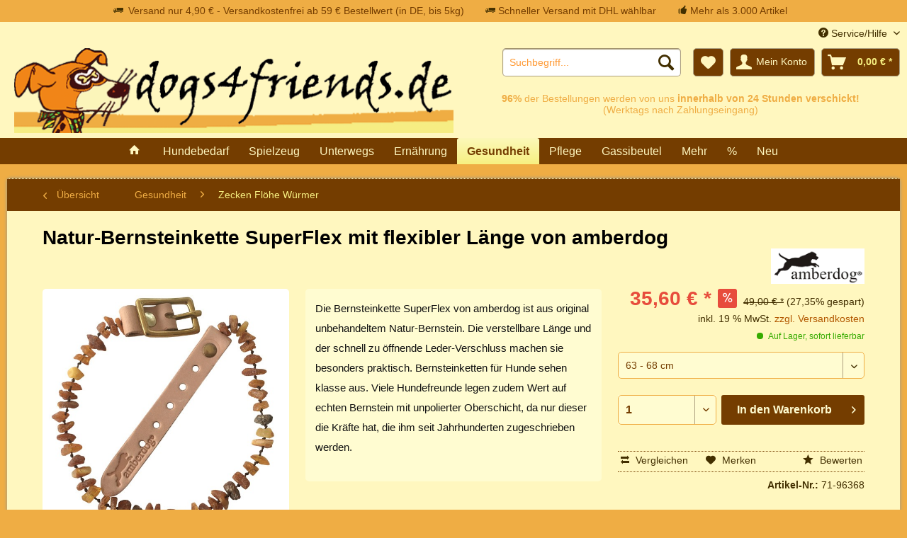

--- FILE ---
content_type: text/html; charset=UTF-8
request_url: https://www.dogs4friends.de/hundebedarf/hundeschmuck/natur-bernsteinkette-superflex-mit-flexibler-laenge-von-amberdog
body_size: 21132
content:
<!DOCTYPE html>
<html class="no-js" lang="de" itemscope="itemscope" itemtype="http://schema.org/WebPage">
<head>
<noscript data-tag="arboro-google-tracking">
window.ga=window.ga||function(){(ga.q=ga.q||[]).push(arguments)};ga.l=+new Date;
ga('create', 'UA-3370068-1', 'auto');
ga('set', 'forceSSL', true);
ga('set', 'anonymizeIp', true);
ga('require', 'displayfeatures');
ga('require', 'cleanUrlTracker');
ga('require', 'outboundLinkTracker');
ga('require', 'ec');
var match = RegExp('[?&]gclid=([^&]*)').exec(window.location.search);
var gclid = match && decodeURIComponent(match[1].replace(/\+/g, ' '));
if(gclid){
ga('set', 'dimension1', gclid);
}
ga('send', 'pageview');
ga('set', 'nonInteraction', true);
setTimeout("ga('send', 'event', 'read', '20 seconds')", 20000);
</noscript>
<noscript data-tag="arboro-google-tracking" async src='//www.google-analytics.com/analytics.js'></noscript>
<noscript data-tag="arboro-google-tracking" async src="//www.googletagmanager.com/gtag/js?id=AW-1058451811"></noscript>
<noscript data-tag="arboro-google-tracking">
window.dataLayer = window.dataLayer || [];
function gtag(){dataLayer.push(arguments);}
gtag('js', new Date());
gtag('config','AW-1058451811');
</noscript>
<noscript data-tag="arboro-google-tracking" type="text/javascript">
var google_tag_params = {
ecomm_prodid: "71-96368",
ecomm_pagetype: "product",
ecomm_totalvalue: 35.6
};
</noscript>
<noscript data-tag="arboro-google-tracking">
gtag('event', 'page_view',
{
'send_to': 'AW-1058451811',
'ecomm_pagetype': 'product',
'ecomm_prodid': "71-96368"
}
);
</noscript>
<noscript data-tag="arboro-google-tracking">
ga('ec:addProduct', {
'id': '71-96368',
'name': 'Natur-Bernsteinkette SuperFlex mit flexibler Länge von amberdog',
'category': 'Zecken Flöhe Würmer',
'brand': 'amberdog',
'variant': '[amberdog-Bernsteinkette-SuperFlex] 63 - 68 cm ',
'price': '35.6'
});
ga('ec:setAction', 'detail', {'list': 'Zecken Flöhe Würmer'});
ga('send', 'event', 'detail', 'view');
</noscript>
<meta charset="utf-8">
<meta name="author" content="123test" />
<meta name="robots" content="index,follow" />
<meta name="revisit-after" content="5 days" />
<meta name="keywords" content="bernsteinkette,superflex,amberdog,zeckenschutz,zecke,bernstein,kette" />
<meta name="description" content="Die Bernsteinkette SuperFlex von amberdog aus echtem Natur-Bernstein ist verstellbar. Schön für deinen Hund, nur Zecken mögen sie nicht." />
<meta property="og:type" content="product" />
<meta property="og:site_name" content="dogs4friends.de" />
<meta property="og:url" content="https://www.dogs4friends.de/hundebedarf/hundeschmuck/natur-bernsteinkette-superflex-mit-flexibler-laenge-von-amberdog" />
<meta property="og:title" content="Natur-Bernsteinkette SuperFlex mit flexibler Länge von amberdog" />
<meta property="og:description" content="Bernstein ist klasse. Er sieht sehr nat&amp;uuml;rlich und nat&amp;uuml;rlich aus und viele Hundefans wissen um die Kr&amp;auml;fte, die dem Bernstein seit…" />
<meta property="og:image" content="https://www.dogs4friends.de/media/image/55/44/dc/natur-bernsteinkette-superflex-mit-flexibler-lange-von-amberdog-1509.jpg" />
<meta property="product:brand" content="amberdog" />
<meta property="product:price" content="35,60" />
<meta property="product:product_link" content="https://www.dogs4friends.de/hundebedarf/hundeschmuck/natur-bernsteinkette-superflex-mit-flexibler-laenge-von-amberdog" />
<meta name="twitter:card" content="product" />
<meta name="twitter:site" content="dogs4friends.de" />
<meta name="twitter:title" content="Natur-Bernsteinkette SuperFlex mit flexibler Länge von amberdog" />
<meta name="twitter:description" content="Bernstein ist klasse. Er sieht sehr nat&amp;uuml;rlich und nat&amp;uuml;rlich aus und viele Hundefans wissen um die Kr&amp;auml;fte, die dem Bernstein seit…" />
<meta name="twitter:image" content="https://www.dogs4friends.de/media/image/55/44/dc/natur-bernsteinkette-superflex-mit-flexibler-lange-von-amberdog-1509.jpg" />
<meta itemprop="copyrightHolder" content="dogs4friends.de" />
<meta itemprop="copyrightYear" content="2016" />
<meta itemprop="isFamilyFriendly" content="True" />
<meta itemprop="image" content="https://www.dogs4friends.de/media/image/3b/54/60/d4f-banner.png" />
<meta name="viewport" content="width=device-width, initial-scale=1.0">
<meta name="mobile-web-app-capable" content="yes">
<meta name="apple-mobile-web-app-title" content="dogs4friends.de">
<meta name="apple-mobile-web-app-capable" content="yes">
<meta name="apple-mobile-web-app-status-bar-style" content="default">
<meta name="theme-color" content="#efad44">
<meta name="msapplication-navbutton-color" content="#efad44">
<meta name="apple-mobile-web-app-status-bar-style" content="#efad44">
<link rel="apple-touch-icon-precomposed" href="https://www.dogs4friends.de/media/image/3b/54/60/d4f-banner.png">
<link rel="shortcut icon" href="/">
<meta name="msapplication-navbutton-color" content="#F7F081" />
<meta name="application-name" content="dogs4friends.de" />
<meta name="msapplication-starturl" content="https://www.dogs4friends.de/" />
<meta name="msapplication-window" content="width=1024;height=768" />
<meta name="msapplication-TileImage" content="https://www.dogs4friends.de/media/image/3b/54/60/d4f-banner.png">
<meta name="msapplication-TileColor" content="#F7F081">
<meta name="theme-color" content="#F7F081" />
<link rel="canonical" href="https://www.dogs4friends.de/hundebedarf/hundeschmuck/natur-bernsteinkette-superflex-mit-flexibler-laenge-von-amberdog" />
<title itemprop="name">Bernsteinkette SuperFlex von amberdog | dogs4friends.de</title>
<link href="/web/cache/1700214248_84eca9b0a65778125d78260b44eeb219.css" media="all" rel="stylesheet" type="text/css" />
<link rel="stylesheet" type="text/css" href="https://www.dogs4friends.de/themes/Frontend/Dfourfresponsive/frontend/_public/src/css/style.css" media="screen" />
</head>
<body class="is--ctl-detail is--act-index" >
<div class="page-wrap">
<noscript class="noscript-main">
<div class="alert is--warning">
<div class="alert--icon">
<i class="icon--element icon--warning"></i>
</div>
<div class="alert--content">
Um dogs4friends.de in vollem Umfang nutzen zu k&ouml;nnen, empfehlen wir Ihnen Javascript in Ihrem Browser zu aktiveren.
</div>
</div>
</noscript>
<div class="topuspheader"><ul style="display:block; position: relative;float: left;left: 50%;margin: 0 auto;padding: 0;"><li style="position: relative;float: left;right: 50%;margin-right: 10px;padding: 5px 10px;list-style: none;"><span class="icon--truck"> </span><span class="topusptext">Versand nur 4,90 € - Versandkostenfrei ab 59 € Bestellwert (in DE, bis 5kg)</span></li><li style="position: relative;float: left;right: 50%;margin-right: 10px;padding: 5px 10px;list-style: none;"><span class="icon--truck"></span><span class="topusptext"> Schneller Versand mit DHL wählbar</span></li><li style="position: relative;float: left;right: 50%;margin-right: 10px;padding: 5px 10px;list-style: none;"><span class="icon--thumbsup"></span><span class="topusptext"> Mehr als 3.000 Artikel</span></li></ul></div>
<header class="header-main">
<div class="top-bar">
<div class="container block-group">
<nav class="top-bar--navigation block" role="menubar">

    



    

<div class="navigation--entry entry--compare is--hidden" role="menuitem" aria-haspopup="true" data-drop-down-menu="true">
    

</div>
<div class="navigation--entry entry--service has--drop-down" role="menuitem" aria-haspopup="true" data-drop-down-menu="true">
<i class="icon--service"></i> Service/Hilfe
<ul class="service--list is--rounded" role="menu">
<li class="service--entry" role="menuitem">
<a class="service--link" href="https://www.dogs4friends.de/unsere-philosophie" title="Unsere Philosophie" >
Unsere Philosophie
</a>
</li>
<li class="service--entry" role="menuitem">
<a class="service--link" href="https://www.dogs4friends.de/hilfe/support" title="Hilfe / Support" >
Hilfe / Support
</a>
</li>
<li class="service--entry" role="menuitem">
<a class="service--link" href="https://www.dogs4friends.de/kontaktformular" title="Kontakt" target="_self">
Kontakt
</a>
</li>
<li class="service--entry" role="menuitem">
<a class="service--link" href="https://www.dogs4friends.de/versand-und-zahlungsbedingungen" title="Versand und Zahlungsbedingungen" >
Versand und Zahlungsbedingungen
</a>
</li>
<li class="service--entry" role="menuitem">
<a class="service--link" href="https://www.dogs4friends.de/widerrufsrecht" title="Widerrufsrecht" >
Widerrufsrecht
</a>
</li>
<li class="service--entry" role="menuitem">
<a class="service--link" href="https://www.dogs4friends.de/datenschutz" title="Datenschutz" >
Datenschutz
</a>
</li>
<li class="service--entry" role="menuitem">
<a class="service--link" href="https://www.dogs4friends.de/agb" title="AGB" >
AGB
</a>
</li>
<li class="service--entry" role="menuitem">
<a class="service--link" href="https://www.dogs4friends.de/impressum" title="Impressum" >
Impressum
</a>
</li>
<li class="service--entry" role="menuitem">
<a class="service--link" href="https://www.dogs4friends.de/batterieentsorgung" title="Batterieentsorgung" >
Batterieentsorgung
</a>
</li>
</ul>
</div>
</nav>
</div>
</div>
<div class="container header--navigation">
<div class="logo-main block-group" role="banner">
<div class="logo--shop block">
<a class="logo--link" href="https://www.dogs4friends.de/" title="dogs4friends.de - zur Startseite wechseln">
<picture>
<source srcset="https://www.dogs4friends.de/media/image/3b/54/60/d4f-banner.png" media="(min-width: 78.75em)">
<source srcset="https://www.dogs4friends.de/media/image/3b/54/60/d4f-banner.png" media="(min-width: 64em)">
<source srcset="https://www.dogs4friends.de/media/image/3b/54/60/d4f-banner.png" media="(min-width: 48em)">
<img srcset="https://www.dogs4friends.de/media/image/3b/54/60/d4f-banner.png" alt="dogs4friends.de - zur Startseite wechseln" />
</picture>
</a>
</div>
</div>
<nav class="shop--navigation block-group">
<ul class="navigation--list block-group" role="menubar">
<li class="navigation--entry entry--menu-left" role="menuitem">
<a class="entry--link entry--trigger btn is--icon-left" href="#offcanvas--left" data-offcanvas="true" data-offCanvasSelector=".sidebar-main">
<i class="icon--menu"></i> Menü
</a>
</li>
<li class="navigation--entry entry--search" role="menuitem" data-search="true" aria-haspopup="true" data-minLength="3">
<a class="btn entry--link entry--trigger" href="#show-hide--search" title="Suche anzeigen / schließen">
<i class="icon--search"></i>
<span class="search--display">Suchen</span>
</a>
<form action="/search" method="get" class="main-search--form">
<input type="search" name="sSearch" class="main-search--field" autocomplete="off" autocapitalize="off" placeholder="Suchbegriff..." maxlength="30"  />
<button type="submit" class="main-search--button">
<i class="icon--search"></i>
<span class="main-search--text">Suchen</span>
</button>
<div class="form--ajax-loader">&nbsp;</div>
</form>
<div class="main-search--results"></div>
</li>

    <li class="navigation--entry entry--notepad" role="menuitem">
        
        <a href="https://www.dogs4friends.de/note" title="Merkzettel" class="btn">
            <i class="icon--heart"></i>
                    </a>
    </li>




    <li class="navigation--entry entry--account"
        role="menuitem"
        data-offcanvas="true"
        data-offCanvasSelector=".account--dropdown-navigation">
        
            <a href="https://www.dogs4friends.de/account"
               title="Mein Konto"
               class="btn is--icon-left entry--link account--link">
                <i class="icon--account"></i>
                                    <span class="account--display">
                        Mein Konto
                    </span>
                            </a>
        

            </li>




    <li class="navigation--entry entry--cart" role="menuitem">
        
        <a class="btn is--icon-left cart--link" href="https://www.dogs4friends.de/checkout/cart" title="Warenkorb">
            <span class="cart--display">
                                    Warenkorb
                            </span>

            <span class="badge is--primary is--minimal cart--quantity is--hidden">0</span>

            <i class="icon--basket"></i>

            <span class="cart--amount">
                0,00&nbsp;&euro; *
            </span>
        </a>
        <div class="ajax-loader">&nbsp;</div>
    </li>



</ul>
</nav>
<div class="container--ajax-cart" data-collapse-cart="true" data-displayMode="offcanvas"></div>
</div>
<div class="UspHeader UspHeader-small">
<div class="UspHeader1">
<span class="UspHeader11"><b>96%</b> der Bestellungen werden von uns <b>innerhalb von 24 Stunden verschickt!</b><br />(Werktags nach Zahlungseingang)</span><br />
<span class="UspHeader12"></span>
</div>
&nbsp;
<if>
<div class="UspHeader2">
<span class="UspHeader21"></span><br />
<span class="UspHeader22"></span>
</div>
</if>
</div>
</header>
<nav class="navigation-main">
<div class="container" data-menu-scroller="true" data-listSelector=".navigation--list.container" data-viewPortSelector=".navigation--list-wrapper">
<div class="navigation--list-wrapper">
<ul class="navigation--list container" role="menubar" itemscope="itemscope" itemtype="http://schema.org/SiteNavigationElement">
<li class="navigation--entry is--home" role="menuitem">
<a class="navigation--link is--first" href="https://www.dogs4friends.de/" title="Home" itemprop="url">
<i class="icon--house"></i>
</a>
</li>
<li class="navigation--entry" role="menuitem"><a class="navigation--link" href="https://www.dogs4friends.de/hundebedarf/" title="Hundebedarf" itemprop="url"><span itemprop="name">Hundebedarf</span></a></li><li class="navigation--entry" role="menuitem"><a class="navigation--link" href="https://www.dogs4friends.de/spielzeug/" title="Spielzeug" itemprop="url"><span itemprop="name">Spielzeug</span></a></li><li class="navigation--entry" role="menuitem"><a class="navigation--link" href="https://www.dogs4friends.de/unterwegs/" title="Unterwegs" itemprop="url"><span itemprop="name">Unterwegs</span></a></li><li class="navigation--entry" role="menuitem"><a class="navigation--link" href="https://www.dogs4friends.de/ernaehrung/" title="Ernährung" itemprop="url"><span itemprop="name">Ernährung</span></a></li><li class="navigation--entry is--active" role="menuitem"><a class="navigation--link is--active" href="https://www.dogs4friends.de/gesundheit/" title="Gesundheit" itemprop="url"><span itemprop="name">Gesundheit</span></a></li><li class="navigation--entry" role="menuitem"><a class="navigation--link" href="https://www.dogs4friends.de/pflege/" title="Pflege" itemprop="url"><span itemprop="name">Pflege</span></a></li><li class="navigation--entry" role="menuitem"><a class="navigation--link" href="https://www.dogs4friends.de/gassibeutel/" title="Gassibeutel" itemprop="url"><span itemprop="name">Gassibeutel</span></a></li><li class="navigation--entry" role="menuitem"><a class="navigation--link" href="https://www.dogs4friends.de/mehr/" title="Mehr" itemprop="url"><span itemprop="name">Mehr</span></a></li><li class="navigation--entry" role="menuitem"><a class="navigation--link" href="https://www.dogs4friends.de/cat/index/sCategory/828" title="%" itemprop="url"><span itemprop="name">%</span></a></li><li class="navigation--entry" role="menuitem"><a class="navigation--link" href="https://www.dogs4friends.de/neu/" title="Neu" itemprop="url"><span itemprop="name">Neu</span></a></li>            </ul>
</div>
<div class="advanced-menu" data-advanced-menu="true" data-hoverDelay="250">
<div class="menu--container">
<div class="button-container">
<a href="https://www.dogs4friends.de/hundebedarf/" class="button--category" title="Zur Kategorie Hundebedarf">
<i class="icon--arrow-right"></i>
Zur Kategorie Hundebedarf
</a>
<span class="button--close">
<i class="icon--cross"></i>
</span>
</div>
<div class="content--wrapper has--content has--teaser">
<ul class="menu--list menu--level-0 columns--3" style="width: 75%;">
<li class="menu--list-item item--level-0" style="width: 100%">
<a href="https://www.dogs4friends.de/hundebedarf/hundehalsband/" class="menu--list-item-link" title="Hundehalsband">Hundehalsband</a>
<ul class="menu--list menu--level-1 columns--3">
<li class="menu--list-item item--level-1">
<a href="https://www.dogs4friends.de/hundebedarf/hundehalsband/nylon-halsbaender/" class="menu--list-item-link" title="Nylon-Halsbänder">Nylon-Halsbänder</a>
</li>
<li class="menu--list-item item--level-1">
<a href="https://www.dogs4friends.de/hundebedarf/hundehalsband/leder-halsbaender/" class="menu--list-item-link" title="Leder-Halsbänder">Leder-Halsbänder</a>
</li>
<li class="menu--list-item item--level-1">
<a href="https://www.dogs4friends.de/hundebedarf/hundehalsband/leucht-halsbaender/" class="menu--list-item-link" title="Leucht-Halsbänder">Leucht-Halsbänder</a>
</li>
<li class="menu--list-item item--level-1">
<a href="https://www.dogs4friends.de/hundebedarf/hundehalsband/reflekt-halsbaender/" class="menu--list-item-link" title="Reflekt-Halsbänder">Reflekt-Halsbänder</a>
</li>
<li class="menu--list-item item--level-1">
<a href="https://www.dogs4friends.de/hundebedarf/hundehalsband/swiss-halsbaender/" class="menu--list-item-link" title="Swiss-Halsbänder">Swiss-Halsbänder</a>
</li>
<li class="menu--list-item item--level-1">
<a href="https://www.dogs4friends.de/hundebedarf/hundehalsband/spezial-halsbaender/" class="menu--list-item-link" title="Spezial-Halsbänder">Spezial-Halsbänder</a>
</li>
</ul>
</li>
<li class="menu--list-item item--level-0" style="width: 100%">
<a href="https://www.dogs4friends.de/hundebedarf/hundeleinen/" class="menu--list-item-link" title="Hundeleinen">Hundeleinen</a>
<ul class="menu--list menu--level-1 columns--3">
<li class="menu--list-item item--level-1">
<a href="https://www.dogs4friends.de/hundebedarf/hundeleinen/nylon-hundeleinen/" class="menu--list-item-link" title="Nylon-Hundeleinen">Nylon-Hundeleinen</a>
</li>
<li class="menu--list-item item--level-1">
<a href="https://www.dogs4friends.de/hundebedarf/hundeleinen/leder-hundeleinen/" class="menu--list-item-link" title="Leder-Hundeleinen">Leder-Hundeleinen</a>
</li>
<li class="menu--list-item item--level-1">
<a href="https://www.dogs4friends.de/hundebedarf/hundeleinen/reflekt-hundeleinen/" class="menu--list-item-link" title="Reflekt-Hundeleinen">Reflekt-Hundeleinen</a>
</li>
<li class="menu--list-item item--level-1">
<a href="https://www.dogs4friends.de/hundebedarf/hundeleinen/agility-hundesport/" class="menu--list-item-link" title="Agility Hundesport">Agility Hundesport</a>
</li>
<li class="menu--list-item item--level-1">
<a href="https://www.dogs4friends.de/hundebedarf/hundeleinen/flexi-rollleinen/" class="menu--list-item-link" title="Flexi-Rollleinen">Flexi-Rollleinen</a>
</li>
<li class="menu--list-item item--level-1">
<a href="https://www.dogs4friends.de/hundebedarf/hundeleinen/spezial-hundeleinen/" class="menu--list-item-link" title="Spezial Hundeleinen">Spezial Hundeleinen</a>
</li>
</ul>
</li>
<li class="menu--list-item item--level-0" style="width: 100%">
<a href="https://www.dogs4friends.de/hundebedarf/hundegeschirr/" class="menu--list-item-link" title="Hundegeschirr">Hundegeschirr</a>
<ul class="menu--list menu--level-1 columns--3">
<li class="menu--list-item item--level-1">
<a href="https://www.dogs4friends.de/hundebedarf/hundegeschirr/nylon-hundegeschirr/" class="menu--list-item-link" title="Nylon-Hundegeschirr">Nylon-Hundegeschirr</a>
</li>
<li class="menu--list-item item--level-1">
<a href="https://www.dogs4friends.de/hundebedarf/hundegeschirr/leder-hundegeschirr/" class="menu--list-item-link" title="Leder-Hundegeschirr">Leder-Hundegeschirr</a>
</li>
<li class="menu--list-item item--level-1">
<a href="https://www.dogs4friends.de/hundebedarf/hundegeschirr/reflekt-hundegeschirr/" class="menu--list-item-link" title="Reflekt-Hundegeschirr">Reflekt-Hundegeschirr</a>
</li>
</ul>
</li>
<li class="menu--list-item item--level-0" style="width: 100%">
<a href="https://www.dogs4friends.de/hundebedarf/hundebekleidung/" class="menu--list-item-link" title="Hundebekleidung">Hundebekleidung</a>
</li>
<li class="menu--list-item item--level-0" style="width: 100%">
<a href="https://www.dogs4friends.de/hundebedarf/hundenaepfe/" class="menu--list-item-link" title="Hundenäpfe">Hundenäpfe</a>
</li>
<li class="menu--list-item item--level-0" style="width: 100%">
<a href="https://www.dogs4friends.de/hundebedarf/hundeschmuck/" class="menu--list-item-link" title="Hundeschmuck">Hundeschmuck</a>
</li>
<li class="menu--list-item item--level-0" style="width: 100%">
<a href="https://www.dogs4friends.de/hundebedarf/hundedecken/" class="menu--list-item-link" title="Hundedecken">Hundedecken</a>
</li>
</ul>
<div class="menu--delimiter" style="right: 25%;"></div>
<div class="menu--teaser" style="width: 25%;">
<div class="teaser--headline">Hundebedarf - Hundeartikel und Hundezubehör</div>
</div>
</div>
</div>
<div class="menu--container">
<div class="button-container">
<a href="https://www.dogs4friends.de/spielzeug/" class="button--category" title="Zur Kategorie Spielzeug">
<i class="icon--arrow-right"></i>
Zur Kategorie Spielzeug
</a>
<span class="button--close">
<i class="icon--cross"></i>
</span>
</div>
<div class="content--wrapper has--content has--teaser">
<ul class="menu--list menu--level-0 columns--3" style="width: 75%;">
<li class="menu--list-item item--level-0" style="width: 100%">
<a href="https://www.dogs4friends.de/spielzeug/wurfspiel-zerrspiel/" class="menu--list-item-link" title="Wurfspiel Zerrspiel">Wurfspiel Zerrspiel</a>
</li>
<li class="menu--list-item item--level-0" style="width: 100%">
<a href="https://www.dogs4friends.de/spielzeug/hundebaelle/" class="menu--list-item-link" title="Hundebälle">Hundebälle</a>
</li>
<li class="menu--list-item item--level-0" style="width: 100%">
<a href="https://www.dogs4friends.de/spielzeug/leuchtspielzeug/" class="menu--list-item-link" title="Leuchtspielzeug">Leuchtspielzeug</a>
</li>
<li class="menu--list-item item--level-0" style="width: 100%">
<a href="https://www.dogs4friends.de/spielzeug/spiel-tiere/" class="menu--list-item-link" title="Spiel-Tiere">Spiel-Tiere</a>
</li>
<li class="menu--list-item item--level-0" style="width: 100%">
<a href="https://www.dogs4friends.de/spielzeug/hundesport-agility/" class="menu--list-item-link" title="Hundesport Agility">Hundesport Agility</a>
</li>
<li class="menu--list-item item--level-0" style="width: 100%">
<a href="https://www.dogs4friends.de/spielzeug/wasser-spielzeug/" class="menu--list-item-link" title="Wasser Spielzeug">Wasser Spielzeug</a>
</li>
<li class="menu--list-item item--level-0" style="width: 100%">
<a href="https://www.dogs4friends.de/spielzeug/intelligenz-spiele/" class="menu--list-item-link" title="Intelligenz-Spiele">Intelligenz-Spiele</a>
</li>
</ul>
<div class="menu--delimiter" style="right: 25%;"></div>
<div class="menu--teaser" style="width: 25%;">
<div class="teaser--headline">Hundespielzeug - viel Spaß für deinen Hund und dich</div>
<div class="teaser--text">
Spa&szlig;machendes und haltbares&nbsp;Hundespielzeug - Wurfspielzeug, Intelligenzspielzeug und mehr f&uuml;r Hund und Halter.
<a class="teaser--text-link" href="https://www.dogs4friends.de/spielzeug/" title="mehr erfahren">
mehr erfahren
</a>
</div>
</div>
</div>
</div>
<div class="menu--container">
<div class="button-container">
<a href="https://www.dogs4friends.de/unterwegs/" class="button--category" title="Zur Kategorie Unterwegs">
<i class="icon--arrow-right"></i>
Zur Kategorie Unterwegs
</a>
<span class="button--close">
<i class="icon--cross"></i>
</span>
</div>
<div class="content--wrapper has--content has--teaser">
<ul class="menu--list menu--level-0 columns--3" style="width: 75%;">
<li class="menu--list-item item--level-0" style="width: 100%">
<a href="https://www.dogs4friends.de/unterwegs/outdoor/" class="menu--list-item-link" title="Outdoor">Outdoor</a>
</li>
<li class="menu--list-item item--level-0" style="width: 100%">
<a href="https://www.dogs4friends.de/unterwegs/reise-urlaub-auto/" class="menu--list-item-link" title="Reise Urlaub Auto">Reise Urlaub Auto</a>
</li>
<li class="menu--list-item item--level-0" style="width: 100%">
<a href="https://www.dogs4friends.de/unterwegs/taschen/" class="menu--list-item-link" title="Taschen">Taschen</a>
</li>
<li class="menu--list-item item--level-0" style="width: 100%">
<a href="https://www.dogs4friends.de/unterwegs/sicherheit/" class="menu--list-item-link" title="Sicherheit">Sicherheit</a>
</li>
<li class="menu--list-item item--level-0" style="width: 100%">
<a href="https://www.dogs4friends.de/unterwegs/leucht-schutz/" class="menu--list-item-link" title="Leucht-Schutz">Leucht-Schutz</a>
</li>
<li class="menu--list-item item--level-0" style="width: 100%">
<a href="https://www.dogs4friends.de/unterwegs/hundeschuhe/" class="menu--list-item-link" title="Hundeschuhe">Hundeschuhe</a>
</li>
<li class="menu--list-item item--level-0" style="width: 100%">
<a href="https://www.dogs4friends.de/unterwegs/schwimmwesten/" class="menu--list-item-link" title="Schwimmwesten">Schwimmwesten</a>
</li>
<li class="menu--list-item item--level-0" style="width: 100%">
<a href="https://www.dogs4friends.de/unterwegs/kuehldecken-kuehlmantel/" class="menu--list-item-link" title="Kühldecken Kühlmantel">Kühldecken Kühlmantel</a>
</li>
<li class="menu--list-item item--level-0" style="width: 100%">
<a href="https://www.dogs4friends.de/unterwegs/waerme-produkte/" class="menu--list-item-link" title="Wärme-Produkte">Wärme-Produkte</a>
</li>
</ul>
<div class="menu--delimiter" style="right: 25%;"></div>
<div class="menu--teaser" style="width: 25%;">
<div class="teaser--headline">Unterwegs mit deinem Hund</div>
</div>
</div>
</div>
<div class="menu--container">
<div class="button-container">
<a href="https://www.dogs4friends.de/ernaehrung/" class="button--category" title="Zur Kategorie Ernährung">
<i class="icon--arrow-right"></i>
Zur Kategorie Ernährung
</a>
<span class="button--close">
<i class="icon--cross"></i>
</span>
</div>
<div class="content--wrapper has--content has--teaser">
<ul class="menu--list menu--level-0 columns--3" style="width: 75%;">
<li class="menu--list-item item--level-0" style="width: 100%">
<a href="https://www.dogs4friends.de/ernaehrung/hundeleckerli/" class="menu--list-item-link" title="Hundeleckerli">Hundeleckerli</a>
<ul class="menu--list menu--level-1 columns--3">
<li class="menu--list-item item--level-1">
<a href="https://www.dogs4friends.de/ernaehrung/hundeleckerli/glutenfrei-getreidefrei/" class="menu--list-item-link" title="Glutenfrei Getreidefrei">Glutenfrei Getreidefrei</a>
</li>
<li class="menu--list-item item--level-1">
<a href="https://www.dogs4friends.de/ernaehrung/hundeleckerli/bio-kontrolliert/" class="menu--list-item-link" title="Bio-Kontrolliert">Bio-Kontrolliert</a>
</li>
<li class="menu--list-item item--level-1">
<a href="https://www.dogs4friends.de/ernaehrung/hundeleckerli/vegetarische-leckerli/" class="menu--list-item-link" title="Vegetarische Leckerli">Vegetarische Leckerli</a>
</li>
<li class="menu--list-item item--level-1">
<a href="https://www.dogs4friends.de/ernaehrung/hundeleckerli/vegane-leckerli/" class="menu--list-item-link" title="Vegane Leckerli">Vegane Leckerli</a>
</li>
<li class="menu--list-item item--level-1">
<a href="https://www.dogs4friends.de/ernaehrung/hundeleckerli/mit-fleisch-anteil/" class="menu--list-item-link" title="Mit Fleisch-Anteil">Mit Fleisch-Anteil</a>
</li>
<li class="menu--list-item item--level-1">
<a href="https://www.dogs4friends.de/ernaehrung/hundeleckerli/fleisch-hundeleckerli/" class="menu--list-item-link" title="Fleisch-Hundeleckerli">Fleisch-Hundeleckerli</a>
</li>
<li class="menu--list-item item--level-1">
<a href="https://www.dogs4friends.de/ernaehrung/hundeleckerli/fisch-hundeleckerli/" class="menu--list-item-link" title="Fisch-Hundeleckerli">Fisch-Hundeleckerli</a>
</li>
<li class="menu--list-item item--level-1">
<a href="https://www.dogs4friends.de/ernaehrung/hundeleckerli/insekten-leckerlie/" class="menu--list-item-link" title="Insekten-Leckerlie">Insekten-Leckerlie</a>
</li>
<li class="menu--list-item item--level-1">
<a href="https://www.dogs4friends.de/ernaehrung/hundeleckerli/spezial-leckerli/" class="menu--list-item-link" title="Spezial-Leckerli">Spezial-Leckerli</a>
</li>
<li class="menu--list-item item--level-1">
<a href="https://www.dogs4friends.de/ernaehrung/hundeleckerli/geschenk-leckerli/" class="menu--list-item-link" title="Geschenk-Leckerli">Geschenk-Leckerli</a>
</li>
<li class="menu--list-item item--level-1">
<a href="https://www.dogs4friends.de/ernaehrung/hundeleckerli/leckerli-selber-machen/" class="menu--list-item-link" title="Leckerli selber machen">Leckerli selber machen</a>
</li>
<li class="menu--list-item item--level-1">
<a href="https://www.dogs4friends.de/ernaehrung/hundeleckerli/leckerli-zubehoer/" class="menu--list-item-link" title="Leckerli-Zubehör">Leckerli-Zubehör</a>
</li>
</ul>
</li>
<li class="menu--list-item item--level-0" style="width: 100%">
<a href="https://www.dogs4friends.de/ernaehrung/hunde-kauartikel/" class="menu--list-item-link" title="Hunde-Kauartikel">Hunde-Kauartikel</a>
<ul class="menu--list menu--level-1 columns--3">
<li class="menu--list-item item--level-1">
<a href="https://www.dogs4friends.de/ernaehrung/hunde-kauartikel/rind/" class="menu--list-item-link" title="Rind">Rind</a>
</li>
<li class="menu--list-item item--level-1">
<a href="https://www.dogs4friends.de/ernaehrung/hunde-kauartikel/lamm/" class="menu--list-item-link" title="Lamm">Lamm</a>
</li>
<li class="menu--list-item item--level-1">
<a href="https://www.dogs4friends.de/ernaehrung/hunde-kauartikel/wild/" class="menu--list-item-link" title="Wild">Wild</a>
</li>
<li class="menu--list-item item--level-1">
<a href="https://www.dogs4friends.de/ernaehrung/hunde-kauartikel/gefluegel/" class="menu--list-item-link" title="Geflügel">Geflügel</a>
</li>
<li class="menu--list-item item--level-1">
<a href="https://www.dogs4friends.de/ernaehrung/hunde-kauartikel/kaninchen/" class="menu--list-item-link" title="Kaninchen">Kaninchen</a>
</li>
<li class="menu--list-item item--level-1">
<a href="https://www.dogs4friends.de/ernaehrung/hunde-kauartikel/schwein/" class="menu--list-item-link" title="Schwein">Schwein</a>
</li>
<li class="menu--list-item item--level-1">
<a href="https://www.dogs4friends.de/ernaehrung/hunde-kauartikel/ziege/" class="menu--list-item-link" title="Ziege">Ziege</a>
</li>
<li class="menu--list-item item--level-1">
<a href="https://www.dogs4friends.de/ernaehrung/hunde-kauartikel/strauss/" class="menu--list-item-link" title="Strauß">Strauß</a>
</li>
<li class="menu--list-item item--level-1">
<a href="https://www.dogs4friends.de/ernaehrung/hunde-kauartikel/fisch/" class="menu--list-item-link" title="Fisch">Fisch</a>
</li>
<li class="menu--list-item item--level-1">
<a href="https://www.dogs4friends.de/ernaehrung/hunde-kauartikel/ohne-fleisch/" class="menu--list-item-link" title="Ohne Fleisch">Ohne Fleisch</a>
</li>
</ul>
</li>
<li class="menu--list-item item--level-0" style="width: 100%">
<a href="https://www.dogs4friends.de/ernaehrung/hundefutter/" class="menu--list-item-link" title="Hundefutter">Hundefutter</a>
<ul class="menu--list menu--level-1 columns--3">
<li class="menu--list-item item--level-1">
<a href="https://www.dogs4friends.de/ernaehrung/hundefutter/nassfutter/" class="menu--list-item-link" title="Nassfutter">Nassfutter</a>
</li>
<li class="menu--list-item item--level-1">
<a href="https://www.dogs4friends.de/ernaehrung/hundefutter/trockenfutter/" class="menu--list-item-link" title="Trockenfutter">Trockenfutter</a>
</li>
<li class="menu--list-item item--level-1">
<a href="https://www.dogs4friends.de/ernaehrung/hundefutter/getreidefrei/" class="menu--list-item-link" title="Getreidefrei">Getreidefrei</a>
</li>
<li class="menu--list-item item--level-1">
<a href="https://www.dogs4friends.de/ernaehrung/hundefutter/barfen/" class="menu--list-item-link" title="Barfen">Barfen</a>
</li>
<li class="menu--list-item item--level-1">
<a href="https://www.dogs4friends.de/ernaehrung/hundefutter/muesli/" class="menu--list-item-link" title="Müsli">Müsli</a>
</li>
<li class="menu--list-item item--level-1">
<a href="https://www.dogs4friends.de/ernaehrung/hundefutter/trinken/" class="menu--list-item-link" title="Trinken">Trinken</a>
</li>
</ul>
</li>
</ul>
<div class="menu--delimiter" style="right: 25%;"></div>
<div class="menu--teaser" style="width: 25%;">
<div class="teaser--headline">Hunde Ernährung - Leckerlie, Kauartikel, Futter für deinen Hund</div>
</div>
</div>
</div>
<div class="menu--container">
<div class="button-container">
<a href="https://www.dogs4friends.de/gesundheit/" class="button--category" title="Zur Kategorie Gesundheit">
<i class="icon--arrow-right"></i>
Zur Kategorie Gesundheit
</a>
<span class="button--close">
<i class="icon--cross"></i>
</span>
</div>
<div class="content--wrapper has--content has--teaser">
<ul class="menu--list menu--level-0 columns--3" style="width: 75%;">
<li class="menu--list-item item--level-0" style="width: 100%">
<a href="https://www.dogs4friends.de/gesundheit/zecken-floehe-wuermer/" class="menu--list-item-link" title="Zecken Flöhe Würmer">Zecken Flöhe Würmer</a>
</li>
<li class="menu--list-item item--level-0" style="width: 100%">
<a href="https://www.dogs4friends.de/gesundheit/arthrose-gelenke/" class="menu--list-item-link" title="Arthrose Gelenke">Arthrose Gelenke</a>
</li>
<li class="menu--list-item item--level-0" style="width: 100%">
<a href="https://www.dogs4friends.de/gesundheit/ernaehrung/" class="menu--list-item-link" title="Ernährung">Ernährung</a>
</li>
<li class="menu--list-item item--level-0" style="width: 100%">
<a href="https://www.dogs4friends.de/gesundheit/darm-verdauung/" class="menu--list-item-link" title="Darm Verdauung">Darm Verdauung</a>
</li>
<li class="menu--list-item item--level-0" style="width: 100%">
<a href="https://www.dogs4friends.de/gesundheit/spezial-hundefutter/" class="menu--list-item-link" title="Spezial Hundefutter">Spezial Hundefutter</a>
</li>
<li class="menu--list-item item--level-0" style="width: 100%">
<a href="https://www.dogs4friends.de/gesundheit/augen-ohren-zaehne/" class="menu--list-item-link" title="Augen Ohren Zähne">Augen Ohren Zähne</a>
</li>
<li class="menu--list-item item--level-0" style="width: 100%">
<a href="https://www.dogs4friends.de/gesundheit/husten-zwingerhusten/" class="menu--list-item-link" title="Husten Zwingerhusten">Husten Zwingerhusten</a>
</li>
<li class="menu--list-item item--level-0" style="width: 100%">
<a href="https://www.dogs4friends.de/gesundheit/herz-immunsystem/" class="menu--list-item-link" title="Herz Immunsystem">Herz Immunsystem</a>
</li>
<li class="menu--list-item item--level-0" style="width: 100%">
<a href="https://www.dogs4friends.de/gesundheit/nerven-epi-stress/" class="menu--list-item-link" title="Nerven Epi Stress">Nerven Epi Stress</a>
</li>
<li class="menu--list-item item--level-0" style="width: 100%">
<a href="https://www.dogs4friends.de/gesundheit/hundefell-haut-pfoten/" class="menu--list-item-link" title="Hundefell Haut Pfoten">Hundefell Haut Pfoten</a>
</li>
<li class="menu--list-item item--level-0" style="width: 100%">
<a href="https://www.dogs4friends.de/gesundheit/allergie-hund/" class="menu--list-item-link" title="Allergie Hund">Allergie Hund</a>
</li>
<li class="menu--list-item item--level-0" style="width: 100%">
<a href="https://www.dogs4friends.de/gesundheit/entgiftung/" class="menu--list-item-link" title="Entgiftung">Entgiftung</a>
</li>
<li class="menu--list-item item--level-0" style="width: 100%">
<a href="https://www.dogs4friends.de/gesundheit/geburt-welpen-intim/" class="menu--list-item-link" title="Geburt Welpen Intim">Geburt Welpen Intim</a>
</li>
<li class="menu--list-item item--level-0" style="width: 100%">
<a href="https://www.dogs4friends.de/gesundheit/verletzungen/" class="menu--list-item-link" title="Verletzungen">Verletzungen</a>
</li>
<li class="menu--list-item item--level-0" style="width: 100%">
<a href="https://www.dogs4friends.de/gesundheit/leckschutz/" class="menu--list-item-link" title="Leckschutz">Leckschutz</a>
</li>
<li class="menu--list-item item--level-0" style="width: 100%">
<a href="https://www.dogs4friends.de/gesundheit/aufpaeppeln/" class="menu--list-item-link" title="Aufpäppeln">Aufpäppeln</a>
</li>
<li class="menu--list-item item--level-0" style="width: 100%">
<a href="https://www.dogs4friends.de/gesundheit/inkontinenz-laeufigkeit/" class="menu--list-item-link" title="Inkontinenz Läufigkeit">Inkontinenz Läufigkeit</a>
</li>
<li class="menu--list-item item--level-0" style="width: 100%">
<a href="https://www.dogs4friends.de/gesundheit/senior-hunde/" class="menu--list-item-link" title="Senior Hunde">Senior Hunde</a>
</li>
<li class="menu--list-item item--level-0" style="width: 100%">
<a href="https://www.dogs4friends.de/gesundheit/desinfektion-reinigung/" class="menu--list-item-link" title="Desinfektion Reinigung">Desinfektion Reinigung</a>
</li>
<li class="menu--list-item item--level-0" style="width: 100%">
<a href="https://www.dogs4friends.de/gesundheit/gesundheitshelfer/" class="menu--list-item-link" title="Gesundheitshelfer">Gesundheitshelfer</a>
</li>
</ul>
<div class="menu--delimiter" style="right: 25%;"></div>
<div class="menu--teaser" style="width: 25%;">
<div class="teaser--headline">Hundegesundheit - das Beste für die Gesundheit deines Hundes</div>
<div class="teaser--text">
Nat&uuml;rliche Gesundheit f&uuml;r Hunde - nutze die Kräfte der Natur bei Hundekrankheiten
<a class="teaser--text-link" href="https://www.dogs4friends.de/gesundheit/" title="mehr erfahren">
mehr erfahren
</a>
</div>
</div>
</div>
</div>
<div class="menu--container">
<div class="button-container">
<a href="https://www.dogs4friends.de/pflege/" class="button--category" title="Zur Kategorie Pflege">
<i class="icon--arrow-right"></i>
Zur Kategorie Pflege
</a>
<span class="button--close">
<i class="icon--cross"></i>
</span>
</div>
<div class="content--wrapper has--content has--teaser">
<ul class="menu--list menu--level-0 columns--3" style="width: 75%;">
<li class="menu--list-item item--level-0" style="width: 100%">
<a href="https://www.dogs4friends.de/pflege/pflege/" class="menu--list-item-link" title="Pflege">Pflege</a>
</li>
<li class="menu--list-item item--level-0" style="width: 100%">
<a href="https://www.dogs4friends.de/pflege/hundebuerste/" class="menu--list-item-link" title="Hundebürste">Hundebürste</a>
</li>
<li class="menu--list-item item--level-0" style="width: 100%">
<a href="https://www.dogs4friends.de/pflege/hundeshampoo/" class="menu--list-item-link" title="Hundeshampoo">Hundeshampoo</a>
</li>
<li class="menu--list-item item--level-0" style="width: 100%">
<a href="https://www.dogs4friends.de/pflege/geruch-desinfektion/" class="menu--list-item-link" title="Geruch &amp; Desinfektion">Geruch & Desinfektion</a>
</li>
</ul>
<div class="menu--delimiter" style="right: 25%;"></div>
<div class="menu--teaser" style="width: 25%;">
<div class="teaser--headline">Hunde-Pflege - praktisch und hochwertig</div>
<div class="teaser--text">
Wirksame und praktische Hundepflege und Fellpflege
<a class="teaser--text-link" href="https://www.dogs4friends.de/pflege/" title="mehr erfahren">
mehr erfahren
</a>
</div>
</div>
</div>
</div>
<div class="menu--container">
<div class="button-container">
<a href="https://www.dogs4friends.de/gassibeutel/" class="button--category" title="Zur Kategorie Gassibeutel">
<i class="icon--arrow-right"></i>
Zur Kategorie Gassibeutel
</a>
<span class="button--close">
<i class="icon--cross"></i>
</span>
</div>
<div class="content--wrapper has--content has--teaser">
<ul class="menu--list menu--level-0 columns--3" style="width: 75%;">
<li class="menu--list-item item--level-0" style="width: 100%">
<a href="https://www.dogs4friends.de/gassibeutel/hundekotbeutel/" class="menu--list-item-link" title="Hundekotbeutel">Hundekotbeutel</a>
</li>
<li class="menu--list-item item--level-0" style="width: 100%">
<a href="https://www.dogs4friends.de/gassibeutel/belloo-beutelspender/" class="menu--list-item-link" title="Belloo Beutelspender">Belloo Beutelspender</a>
</li>
</ul>
<div class="menu--delimiter" style="right: 25%;"></div>
<div class="menu--teaser" style="width: 25%;">
<div class="teaser--headline">Gassibeutel - Hundefans heben die Hinterlassenschaften auf</div>
</div>
</div>
</div>
<div class="menu--container">
<div class="button-container">
<a href="https://www.dogs4friends.de/mehr/" class="button--category" title="Zur Kategorie Mehr">
<i class="icon--arrow-right"></i>
Zur Kategorie Mehr
</a>
<span class="button--close">
<i class="icon--cross"></i>
</span>
</div>
<div class="content--wrapper has--content has--teaser">
<ul class="menu--list menu--level-0 columns--3" style="width: 75%;">
<li class="menu--list-item item--level-0" style="width: 100%">
<a href="https://www.dogs4friends.de/mehr/erziehung/" class="menu--list-item-link" title="Erziehung">Erziehung</a>
</li>
<li class="menu--list-item item--level-0" style="width: 100%">
<a href="https://www.dogs4friends.de/mehr/bio-reinigung/" class="menu--list-item-link" title="Bio-Reinigung">Bio-Reinigung</a>
</li>
<li class="menu--list-item item--level-0" style="width: 100%">
<a href="https://www.dogs4friends.de/mehr/welpen/" class="menu--list-item-link" title="Welpen">Welpen</a>
</li>
<li class="menu--list-item item--level-0" style="width: 100%">
<a href="https://www.dogs4friends.de/mehr/buecher-dvd-cd/" class="menu--list-item-link" title="Bücher DVD CD">Bücher DVD CD</a>
<ul class="menu--list menu--level-1 columns--3">
<li class="menu--list-item item--level-1">
<a href="https://www.dogs4friends.de/mehr/buecher-dvd-cd/hunde-leselust/" class="menu--list-item-link" title="Hunde-Leselust">Hunde-Leselust</a>
</li>
<li class="menu--list-item item--level-1">
<a href="https://www.dogs4friends.de/mehr/buecher-dvd-cd/hunde-video-dvd/" class="menu--list-item-link" title="Hunde Video DVD">Hunde Video DVD</a>
</li>
<li class="menu--list-item item--level-1">
<a href="https://www.dogs4friends.de/mehr/buecher-dvd-cd/hunde-erziehung/" class="menu--list-item-link" title="Hunde-Erziehung">Hunde-Erziehung</a>
</li>
<li class="menu--list-item item--level-1">
<a href="https://www.dogs4friends.de/mehr/buecher-dvd-cd/hunde-verhalten/" class="menu--list-item-link" title="Hunde-Verhalten">Hunde-Verhalten</a>
</li>
<li class="menu--list-item item--level-1">
<a href="https://www.dogs4friends.de/mehr/buecher-dvd-cd/hunde-gesundheit/" class="menu--list-item-link" title="Hunde-Gesundheit">Hunde-Gesundheit</a>
</li>
<li class="menu--list-item item--level-1">
<a href="https://www.dogs4friends.de/mehr/buecher-dvd-cd/hunde-ernaehrung/" class="menu--list-item-link" title="Hunde-Ernährung">Hunde-Ernährung</a>
</li>
<li class="menu--list-item item--level-1">
<a href="https://www.dogs4friends.de/mehr/buecher-dvd-cd/hunde-ratgeber/" class="menu--list-item-link" title="Hunde-Ratgeber">Hunde-Ratgeber</a>
</li>
<li class="menu--list-item item--level-1">
<a href="https://www.dogs4friends.de/mehr/buecher-dvd-cd/hunde-rassen/" class="menu--list-item-link" title="Hunde-Rassen">Hunde-Rassen</a>
</li>
<li class="menu--list-item item--level-1">
<a href="https://www.dogs4friends.de/mehr/buecher-dvd-cd/kinder-hundebuecher/" class="menu--list-item-link" title="Kinder-Hundebücher">Kinder-Hundebücher</a>
</li>
<li class="menu--list-item item--level-1">
<a href="https://www.dogs4friends.de/mehr/buecher-dvd-cd/hundetrainer/" class="menu--list-item-link" title="Hundetrainer">Hundetrainer</a>
</li>
<li class="menu--list-item item--level-1">
<a href="https://www.dogs4friends.de/mehr/buecher-dvd-cd/buecher-schenken/" class="menu--list-item-link" title="Bücher schenken">Bücher schenken</a>
</li>
</ul>
</li>
<li class="menu--list-item item--level-0" style="width: 100%">
<a href="https://www.dogs4friends.de/mehr/geschenkideen/" class="menu--list-item-link" title="Geschenkideen">Geschenkideen</a>
<ul class="menu--list menu--level-1 columns--3">
<li class="menu--list-item item--level-1">
<a href="https://www.dogs4friends.de/mehr/geschenkideen/geschenkideen/" class="menu--list-item-link" title="Geschenkideen">Geschenkideen</a>
</li>
</ul>
</li>
<li class="menu--list-item item--level-0" style="width: 100%">
<a href="https://www.dogs4friends.de/mehr/fundgrube/" class="menu--list-item-link" title="Fundgrube">Fundgrube</a>
</li>
<li class="menu--list-item item--level-0" style="width: 100%">
<a href="https://www.dogs4friends.de/mehr/katzen/" class="menu--list-item-link" title="Katzen">Katzen</a>
<ul class="menu--list menu--level-1 columns--3">
<li class="menu--list-item item--level-1">
<a href="https://www.dogs4friends.de/mehr/katzen/katzenbedarf/" class="menu--list-item-link" title="Katzenbedarf">Katzenbedarf</a>
</li>
<li class="menu--list-item item--level-1">
<a href="https://www.dogs4friends.de/mehr/katzen/katzen-leckerli/" class="menu--list-item-link" title="Katzen-Leckerli">Katzen-Leckerli</a>
</li>
<li class="menu--list-item item--level-1">
<a href="https://www.dogs4friends.de/mehr/katzen/katzen-gesundheit/" class="menu--list-item-link" title="Katzen-Gesundheit">Katzen-Gesundheit</a>
</li>
<li class="menu--list-item item--level-1">
<a href="https://www.dogs4friends.de/mehr/katzen/katzen-pflege/" class="menu--list-item-link" title="Katzen-Pflege">Katzen-Pflege</a>
</li>
<li class="menu--list-item item--level-1">
<a href="https://www.dogs4friends.de/mehr/katzen/katzen-reinigung/" class="menu--list-item-link" title="Katzen-Reinigung">Katzen-Reinigung</a>
</li>
</ul>
</li>
<li class="menu--list-item item--level-0" style="width: 100%">
<a href="https://www.dogs4friends.de/mehr/pferde/" class="menu--list-item-link" title="Pferde">Pferde</a>
</li>
<li class="menu--list-item item--level-0" style="width: 100%">
<a href="https://www.dogs4friends.de/mehr/human/" class="menu--list-item-link" title="Human">Human</a>
</li>
<li class="menu--list-item item--level-0" style="width: 100%">
<a href="https://www.dogs4friends.de/mehr/farm4friends/" class="menu--list-item-link" title="farm4friends">farm4friends</a>
</li>
<li class="menu--list-item item--level-0" style="width: 100%">
<a href="https://www.dogs4friends.de/mehr/garten4friends/" class="menu--list-item-link" title="Garten4friends">Garten4friends</a>
</li>
<li class="menu--list-item item--level-0" style="width: 100%">
<a href="https://www.dogs4friends.de/mehr/saisonartikel/" class="menu--list-item-link" title="Saisonartikel">Saisonartikel</a>
</li>
</ul>
<div class="menu--delimiter" style="right: 25%;"></div>
<div class="menu--teaser" style="width: 25%;">
<div class="teaser--headline">Mehr Hundeartikel, Bücher sowie Artikel für Katzen, Pferde und den Garten</div>
</div>
</div>
</div>
<div class="menu--container">
<div class="button-container">
<a href="https://www.dogs4friends.de/cat/index/sCategory/828" class="button--category" title="Zur Kategorie %">
<i class="icon--arrow-right"></i>
Zur Kategorie %
</a>
<span class="button--close">
<i class="icon--cross"></i>
</span>
</div>
<div class="content--wrapper has--teaser">
<div class="menu--teaser" style="width: 100%;">
<div class="teaser--headline">Hundeartikel mit Rabatten - Angebote für Hundefans</div>
</div>
</div>
</div>
<div class="menu--container">
<div class="button-container">
<a href="https://www.dogs4friends.de/neu/" class="button--category" title="Zur Kategorie Neu">
<i class="icon--arrow-right"></i>
Zur Kategorie Neu
</a>
<span class="button--close">
<i class="icon--cross"></i>
</span>
</div>
<div class="content--wrapper has--teaser">
<div class="menu--teaser" style="width: 100%;">
<div class="teaser--headline">Hundeartikel neu bei dogs4friends.de</div>
</div>
</div>
</div>
</div>
</div>
</nav>
<section class="content-main container block-group">
<nav class="content--breadcrumb block">
<a class="breadcrumb--button breadcrumb--link" href="https://www.dogs4friends.de/gesundheit/zecken-floehe-wuermer/" title="Übersicht">
<i class="icon--arrow-left"></i>
<span class="breadcrumb--title">Übersicht</span>
</a>
<ul class="breadcrumb--list" role="menu" itemscope itemtype="http://schema.org/BreadcrumbList">
<li class="breadcrumb--entry" itemprop="itemListElement" itemscope itemtype="http://schema.org/ListItem">
<a class="breadcrumb--link" href="https://www.dogs4friends.de/gesundheit/" title="Gesundheit" itemprop="item">
<link itemprop="url" href="https://www.dogs4friends.de/gesundheit/" />
<span class="breadcrumb--title" itemprop="name">Gesundheit</span>
</a>
<meta itemprop="position" content="0" />
</li>
<li class="breadcrumb--separator">
<i class="icon--arrow-right"></i>
</li>
<li class="breadcrumb--entry is--active" itemprop="itemListElement" itemscope itemtype="http://schema.org/ListItem">
<a class="breadcrumb--link" href="https://www.dogs4friends.de/gesundheit/zecken-floehe-wuermer/" title="Zecken Flöhe Würmer" itemprop="item">
<link itemprop="url" href="https://www.dogs4friends.de/gesundheit/zecken-floehe-wuermer/" />
<span class="breadcrumb--title" itemprop="name">Zecken Flöhe Würmer</span>
</a>
<meta itemprop="position" content="1" />
</li>
</ul>
</nav>
<nav class="product--navigation">
<a href="#" class="navigation--link link--prev">
<div class="link--prev-button">
<span class="link--prev-inner">Zurück</span>
</div>
<div class="image--wrapper">
<div class="image--container"></div>
</div>
</a>
<a href="#" class="navigation--link link--next">
<div class="link--next-button">
<span class="link--next-inner">Vor</span>
</div>
<div class="image--wrapper">
<div class="image--container"></div>
</div>
</a>
</nav>
<div class="content-main--inner">
<aside class="sidebar-main off-canvas">
<div class="navigation--smartphone">
<ul class="navigation--list ">
<li class="navigation--entry entry--close-off-canvas">
<a href="#close-categories-menu" title="Menü schließen" class="navigation--link">
Menü schließen <i class="icon--arrow-right"></i>
</a>
</li>
</ul>
<div class="mobile--switches">

    



    

</div>
</div>
<div class="sidebar--categories-wrapper"
data-subcategory-nav="true"
data-mainCategoryId="459"
data-categoryId="509"
data-fetchUrl="/widgets/listing/getCategory/categoryId/509">
<div class="categories--headline navigation--headline">
Kategorien
</div>
<div class="sidebar--categories-navigation">
<ul class="sidebar--navigation categories--navigation navigation--list is--drop-down is--level0 is--rounded" role="menu">
<li class="navigation--entry has--sub-children" role="menuitem">
<a class="navigation--link link--go-forward"
href="https://www.dogs4friends.de/hundebedarf/"
data-categoryId="472"
data-fetchUrl="/widgets/listing/getCategory/categoryId/472"
title="Hundebedarf"
>
Hundebedarf
<span class="is--icon-right">
<i class="icon--arrow-right"></i>
</span>
</a>
</li>
<li class="navigation--entry has--sub-children" role="menuitem">
<a class="navigation--link link--go-forward"
href="https://www.dogs4friends.de/spielzeug/"
data-categoryId="469"
data-fetchUrl="/widgets/listing/getCategory/categoryId/469"
title="Spielzeug"
>
Spielzeug
<span class="is--icon-right">
<i class="icon--arrow-right"></i>
</span>
</a>
</li>
<li class="navigation--entry has--sub-children" role="menuitem">
<a class="navigation--link link--go-forward"
href="https://www.dogs4friends.de/unterwegs/"
data-categoryId="473"
data-fetchUrl="/widgets/listing/getCategory/categoryId/473"
title="Unterwegs"
>
Unterwegs
<span class="is--icon-right">
<i class="icon--arrow-right"></i>
</span>
</a>
</li>
<li class="navigation--entry has--sub-children" role="menuitem">
<a class="navigation--link link--go-forward"
href="https://www.dogs4friends.de/ernaehrung/"
data-categoryId="474"
data-fetchUrl="/widgets/listing/getCategory/categoryId/474"
title="Ernährung"
>
Ernährung
<span class="is--icon-right">
<i class="icon--arrow-right"></i>
</span>
</a>
</li>
<li class="navigation--entry is--active has--sub-categories has--sub-children" role="menuitem">
<a class="navigation--link is--active has--sub-categories link--go-forward"
href="https://www.dogs4friends.de/gesundheit/"
data-categoryId="471"
data-fetchUrl="/widgets/listing/getCategory/categoryId/471"
title="Gesundheit"
>
Gesundheit
<span class="is--icon-right">
<i class="icon--arrow-right"></i>
</span>
</a>
<ul class="sidebar--navigation categories--navigation navigation--list is--level1 is--rounded" role="menu">
<li class="navigation--entry is--active" role="menuitem">
<a class="navigation--link is--active"
href="https://www.dogs4friends.de/gesundheit/zecken-floehe-wuermer/"
data-categoryId="509"
data-fetchUrl="/widgets/listing/getCategory/categoryId/509"
title="Zecken Flöhe Würmer"
>
Zecken Flöhe Würmer
</a>
</li>
<li class="navigation--entry" role="menuitem">
<a class="navigation--link"
href="https://www.dogs4friends.de/gesundheit/arthrose-gelenke/"
data-categoryId="508"
data-fetchUrl="/widgets/listing/getCategory/categoryId/508"
title="Arthrose Gelenke"
>
Arthrose Gelenke
</a>
</li>
<li class="navigation--entry" role="menuitem">
<a class="navigation--link"
href="https://www.dogs4friends.de/gesundheit/ernaehrung/"
data-categoryId="572"
data-fetchUrl="/widgets/listing/getCategory/categoryId/572"
title="Ernährung"
>
Ernährung
</a>
</li>
<li class="navigation--entry" role="menuitem">
<a class="navigation--link"
href="https://www.dogs4friends.de/gesundheit/darm-verdauung/"
data-categoryId="510"
data-fetchUrl="/widgets/listing/getCategory/categoryId/510"
title="Darm Verdauung"
>
Darm Verdauung
</a>
</li>
<li class="navigation--entry" role="menuitem">
<a class="navigation--link"
href="https://www.dogs4friends.de/gesundheit/spezial-hundefutter/"
data-categoryId="568"
data-fetchUrl="/widgets/listing/getCategory/categoryId/568"
title="Spezial Hundefutter"
>
Spezial Hundefutter
</a>
</li>
<li class="navigation--entry" role="menuitem">
<a class="navigation--link"
href="https://www.dogs4friends.de/gesundheit/augen-ohren-zaehne/"
data-categoryId="511"
data-fetchUrl="/widgets/listing/getCategory/categoryId/511"
title="Augen Ohren Zähne"
>
Augen Ohren Zähne
</a>
</li>
<li class="navigation--entry" role="menuitem">
<a class="navigation--link"
href="https://www.dogs4friends.de/gesundheit/husten-zwingerhusten/"
data-categoryId="569"
data-fetchUrl="/widgets/listing/getCategory/categoryId/569"
title="Husten Zwingerhusten"
>
Husten Zwingerhusten
</a>
</li>
<li class="navigation--entry" role="menuitem">
<a class="navigation--link"
href="https://www.dogs4friends.de/gesundheit/herz-immunsystem/"
data-categoryId="566"
data-fetchUrl="/widgets/listing/getCategory/categoryId/566"
title="Herz Immunsystem"
>
Herz Immunsystem
</a>
</li>
<li class="navigation--entry" role="menuitem">
<a class="navigation--link"
href="https://www.dogs4friends.de/gesundheit/nerven-epi-stress/"
data-categoryId="512"
data-fetchUrl="/widgets/listing/getCategory/categoryId/512"
title="Nerven Epi Stress"
>
Nerven Epi Stress
</a>
</li>
<li class="navigation--entry" role="menuitem">
<a class="navigation--link"
href="https://www.dogs4friends.de/gesundheit/hundefell-haut-pfoten/"
data-categoryId="503"
data-fetchUrl="/widgets/listing/getCategory/categoryId/503"
title="Hundefell Haut Pfoten"
>
Hundefell Haut Pfoten
</a>
</li>
<li class="navigation--entry" role="menuitem">
<a class="navigation--link"
href="https://www.dogs4friends.de/gesundheit/allergie-hund/"
data-categoryId="504"
data-fetchUrl="/widgets/listing/getCategory/categoryId/504"
title="Allergie Hund"
>
Allergie Hund
</a>
</li>
<li class="navigation--entry" role="menuitem">
<a class="navigation--link"
href="https://www.dogs4friends.de/gesundheit/entgiftung/"
data-categoryId="507"
data-fetchUrl="/widgets/listing/getCategory/categoryId/507"
title="Entgiftung"
>
Entgiftung
</a>
</li>
<li class="navigation--entry" role="menuitem">
<a class="navigation--link"
href="https://www.dogs4friends.de/gesundheit/geburt-welpen-intim/"
data-categoryId="571"
data-fetchUrl="/widgets/listing/getCategory/categoryId/571"
title="Geburt Welpen Intim"
>
Geburt Welpen Intim
</a>
</li>
<li class="navigation--entry" role="menuitem">
<a class="navigation--link"
href="https://www.dogs4friends.de/gesundheit/verletzungen/"
data-categoryId="567"
data-fetchUrl="/widgets/listing/getCategory/categoryId/567"
title="Verletzungen"
>
Verletzungen
</a>
</li>
<li class="navigation--entry" role="menuitem">
<a class="navigation--link"
href="https://www.dogs4friends.de/gesundheit/leckschutz/"
data-categoryId="514"
data-fetchUrl="/widgets/listing/getCategory/categoryId/514"
title="Leckschutz"
>
Leckschutz
</a>
</li>
<li class="navigation--entry" role="menuitem">
<a class="navigation--link"
href="https://www.dogs4friends.de/gesundheit/aufpaeppeln/"
data-categoryId="570"
data-fetchUrl="/widgets/listing/getCategory/categoryId/570"
title="Aufpäppeln"
>
Aufpäppeln
</a>
</li>
<li class="navigation--entry" role="menuitem">
<a class="navigation--link"
href="https://www.dogs4friends.de/gesundheit/inkontinenz-laeufigkeit/"
data-categoryId="513"
data-fetchUrl="/widgets/listing/getCategory/categoryId/513"
title="Inkontinenz Läufigkeit"
>
Inkontinenz Läufigkeit
</a>
</li>
<li class="navigation--entry" role="menuitem">
<a class="navigation--link"
href="https://www.dogs4friends.de/gesundheit/senior-hunde/"
data-categoryId="506"
data-fetchUrl="/widgets/listing/getCategory/categoryId/506"
title="Senior Hunde"
>
Senior Hunde
</a>
</li>
<li class="navigation--entry" role="menuitem">
<a class="navigation--link"
href="https://www.dogs4friends.de/gesundheit/desinfektion-reinigung/"
data-categoryId="505"
data-fetchUrl="/widgets/listing/getCategory/categoryId/505"
title="Desinfektion Reinigung"
>
Desinfektion Reinigung
</a>
</li>
<li class="navigation--entry" role="menuitem">
<a class="navigation--link"
href="https://www.dogs4friends.de/gesundheit/gesundheitshelfer/"
data-categoryId="565"
data-fetchUrl="/widgets/listing/getCategory/categoryId/565"
title="Gesundheitshelfer"
>
Gesundheitshelfer
</a>
</li>
</ul>
</li>
<li class="navigation--entry has--sub-children" role="menuitem">
<a class="navigation--link link--go-forward"
href="https://www.dogs4friends.de/pflege/"
data-categoryId="468"
data-fetchUrl="/widgets/listing/getCategory/categoryId/468"
title="Pflege"
>
Pflege
<span class="is--icon-right">
<i class="icon--arrow-right"></i>
</span>
</a>
</li>
<li class="navigation--entry has--sub-children" role="menuitem">
<a class="navigation--link link--go-forward"
href="https://www.dogs4friends.de/gassibeutel/"
data-categoryId="470"
data-fetchUrl="/widgets/listing/getCategory/categoryId/470"
title="Gassibeutel"
>
Gassibeutel
<span class="is--icon-right">
<i class="icon--arrow-right"></i>
</span>
</a>
</li>
<li class="navigation--entry has--sub-children" role="menuitem">
<a class="navigation--link link--go-forward"
href="https://www.dogs4friends.de/mehr/"
data-categoryId="475"
data-fetchUrl="/widgets/listing/getCategory/categoryId/475"
title="Mehr"
>
Mehr
<span class="is--icon-right">
<i class="icon--arrow-right"></i>
</span>
</a>
</li>
<li class="navigation--entry" role="menuitem">
<a class="navigation--link"
href="https://www.dogs4friends.de/cat/index/sCategory/828"
data-categoryId="828"
data-fetchUrl="/widgets/listing/getCategory/categoryId/828"
title="%"
>
%
</a>
</li>
<li class="navigation--entry" role="menuitem">
<a class="navigation--link"
href="https://www.dogs4friends.de/neu/"
data-categoryId="827"
data-fetchUrl="/widgets/listing/getCategory/categoryId/827"
title="Neu"
>
Neu
</a>
</li>
<li class="navigation--entry has--sub-children" role="menuitem">
<a class="navigation--link link--go-forward"
href="https://www.dogs4friends.de/themen/"
data-categoryId="901"
data-fetchUrl="/widgets/listing/getCategory/categoryId/901"
title="Themen"
>
Themen
<span class="is--icon-right">
<i class="icon--arrow-right"></i>
</span>
</a>
</li>
</ul>
</div>
<div class="shop-sites--container is--rounded">
<div class="shop-sites--headline navigation--headline">
Informationen
</div>
<ul class="shop-sites--navigation sidebar--navigation navigation--list is--drop-down is--level0" role="menu">
<li class="navigation--entry" role="menuitem">
<a class="navigation--link"
href="https://www.dogs4friends.de/unsere-philosophie"
title="Unsere Philosophie"
data-categoryId="9"
data-fetchUrl="/widgets/listing/getCustomPage/pageId/9"
>
Unsere Philosophie
</a>
</li>
<li class="navigation--entry" role="menuitem">
<a class="navigation--link"
href="https://www.dogs4friends.de/hilfe/support"
title="Hilfe / Support"
data-categoryId="2"
data-fetchUrl="/widgets/listing/getCustomPage/pageId/2"
>
Hilfe / Support
</a>
</li>
<li class="navigation--entry" role="menuitem">
<a class="navigation--link"
href="https://www.dogs4friends.de/kontaktformular"
title="Kontakt"
data-categoryId="1"
data-fetchUrl="/widgets/listing/getCustomPage/pageId/1"
target="_self">
Kontakt
</a>
</li>
<li class="navigation--entry" role="menuitem">
<a class="navigation--link"
href="https://www.dogs4friends.de/versand-und-zahlungsbedingungen"
title="Versand und Zahlungsbedingungen"
data-categoryId="6"
data-fetchUrl="/widgets/listing/getCustomPage/pageId/6"
>
Versand und Zahlungsbedingungen
</a>
</li>
<li class="navigation--entry" role="menuitem">
<a class="navigation--link"
href="https://www.dogs4friends.de/widerrufsrecht"
title="Widerrufsrecht"
data-categoryId="8"
data-fetchUrl="/widgets/listing/getCustomPage/pageId/8"
>
Widerrufsrecht
</a>
</li>
<li class="navigation--entry" role="menuitem">
<a class="navigation--link"
href="https://www.dogs4friends.de/datenschutz"
title="Datenschutz"
data-categoryId="7"
data-fetchUrl="/widgets/listing/getCustomPage/pageId/7"
>
Datenschutz
</a>
</li>
<li class="navigation--entry" role="menuitem">
<a class="navigation--link"
href="https://www.dogs4friends.de/agb"
title="AGB"
data-categoryId="4"
data-fetchUrl="/widgets/listing/getCustomPage/pageId/4"
>
AGB
</a>
</li>
<li class="navigation--entry" role="menuitem">
<a class="navigation--link"
href="https://www.dogs4friends.de/impressum"
title="Impressum"
data-categoryId="3"
data-fetchUrl="/widgets/listing/getCustomPage/pageId/3"
>
Impressum
</a>
</li>
<li class="navigation--entry" role="menuitem">
<a class="navigation--link"
href="https://www.dogs4friends.de/batterieentsorgung"
title="Batterieentsorgung"
data-categoryId="46"
data-fetchUrl="/widgets/listing/getCustomPage/pageId/46"
>
Batterieentsorgung
</a>
</li>
</ul>
</div>
<div class="paypal-sidebar panel">
<div class="panel--body">
<a onclick="window.open(this.href, 'olcwhatispaypal','toolbar=no, location=no, directories=no, status=no, menubar=no, scrollbars=yes, resizable=yes, width=400, height=500'); return false;"
href="https://www.paypal.com/de/cgi-bin/webscr?cmd=xpt/cps/popup/OLCWhatIsPayPal-outside"
title="Wir akzeptieren PayPal"
target="_blank" rel="nofollow noopener">
<img class="paypal-sidebar--logo" src="/engine/Shopware/Plugins/Community/Frontend/SwagPaymentPaypal/Views/responsive/frontend/_public/src/img/paypal-logo.png"
alt="PayPal Logo"/>
</a>
</div>
</div>
</div>
</aside>
<div class="content--wrapper">
<div class="content product--details" itemscope itemtype="http://schema.org/Product" data-product-navigation="/widgets/listing/productNavigation" data-category-id="509" data-main-ordernumber="71-96368" data-ajax-wishlist="true" data-compare-ajax="true" data-ajax-variants-container="true">
<div class="detail--head">
<header class="product--header">
<div class="product--info">
<h1 class="product--title" itemprop="name">
Natur-Bernsteinkette SuperFlex mit flexibler Länge von amberdog
</h1>
<div class="product--rating-container">
<a href="#product--publish-comment" class="product--rating-link" rel="nofollow" title="Bewertung abgeben">
<span class="product--rating">
</span>
</a>
</div>
<div class="product--supplier">
<a href="https://www.dogs4friends.de/amberdog/"
title="Weitere Artikel von amberdog"
class="product--supplier-link">
<img src="https://www.dogs4friends.de/media/image/c9/5e/32/amberdog_150x57.png" alt="amberdog">
</a>
</div>
</div>
</header>
<div class="product--detail-upper block-group">
<div class="product--image-container image-slider product--image-zoom"
data-image-slider="true"
data-image-gallery="true"
data-maxZoom="0"
data-thumbnails=".image--thumbnails"
>
<div class="image-slider--container no--thumbnails">
<div class="image-slider--slide">
<div class="image--box image-slider--item">
<span class="image--element"
data-img-large="https://www.dogs4friends.de/media/image/1e/2a/16/natur-bernsteinkette-superflex-mit-flexibler-lange-von-amberdog-1509_1280x1280.jpg"
data-img-small="https://www.dogs4friends.de/media/image/69/bd/eb/natur-bernsteinkette-superflex-mit-flexibler-lange-von-amberdog-1509_200x200.jpg"
data-img-original="https://www.dogs4friends.de/media/image/55/44/dc/natur-bernsteinkette-superflex-mit-flexibler-lange-von-amberdog-1509.jpg"
data-alt="Natur-Bernsteinkette SuperFlex mit flexibler Länge von amberdog">
<span class="image--media">
<img srcset="https://www.dogs4friends.de/media/image/29/94/94/natur-bernsteinkette-superflex-mit-flexibler-lange-von-amberdog-1509_600x600.jpg, https://www.dogs4friends.de/media/image/32/0b/99/natur-bernsteinkette-superflex-mit-flexibler-lange-von-amberdog-1509_600x600@2x.jpg 2x"
src="https://www.dogs4friends.de/media/image/29/94/94/natur-bernsteinkette-superflex-mit-flexibler-lange-von-amberdog-1509_600x600.jpg"
alt="Natur-Bernsteinkette SuperFlex mit flexibler Länge von amberdog"
itemprop="image" />
</span>
</span>
</div>
</div>
</div>
</div>
<div class="product--middle ">
<div class="product--detaildescription">
<block>   <p>Die Bernsteinkette SuperFlex von amberdog ist aus original unbehandeltem Natur-Bernstein. Die verstellbare L&auml;nge und der schnell zu &ouml;ffnende Leder-Verschluss machen sie besonders praktisch.&nbsp;Bernsteinketten&nbsp;f&uuml;r Hunde sehen klasse aus. Viele Hundefreunde legen zudem Wert auf echten Bernstein mit unpolierter Oberschicht, da nur dieser die Kr&auml;fte hat, die ihm seit Jahrhunderten zugeschrieben werden.</p>
</block>
</div>
</div>
<div class="product--buybox block">
<meta itemprop="brand" content="amberdog"/>
<meta itemprop="weight" content="0.046 kg"/>
<div itemprop="offers" itemscope itemtype="http://schema.org/Offer" class="buybox--inner">
<meta itemprop="priceCurrency" content="EUR"/>
<div class="product--price price--default price--discount">
<span class="price--content content--default">
<meta itemprop="price" content="35.60">
35,60&nbsp;&euro; *
</span>
<span class="price--discount-icon">
<i class="icon--percent2"></i>
</span>
<span class="content--discount">
<span class="price--line-through">49,00&nbsp;&euro; *</span>
<span class="price--discount-percentage">(27,35% gespart)</span>
</span>
</div>
<p class="product--tax" data-content="" data-modalbox="true" data-targetSelector="a" data-mode="ajax">
inkl. 19 % MwSt. <a title="Versandkosten" href="https://www.dogs4friends.de/versand-und-zahlungsbedingungen" style="text-decoration:underline;color:#B25800;">zzgl. Versandkosten</a>
</p>
<div class="product--delivery">
<link itemprop="availability" href="http://schema.org/InStock" />
<p class="delivery--information">
<span class="delivery--text delivery--text-available">
<i class="delivery--status-icon delivery--status-available"></i>
Auf Lager, sofort lieferbar
</span>
</p>
</div>
<div class="product--configurator">
<form method="post" action="https://www.dogs4friends.de/hundebedarf/hundeschmuck/natur-bernsteinkette-superflex-mit-flexibler-laenge-von-amberdog" class="configurator--form upprice--form">
<p class="configurator--label">amberdog-Bernsteinkette-SuperFlex:</p>
<div class="select-field">
<select name="group[573]" data-ajax-select-variants="true">
<option selected="selected" value="2735">
63 - 68 cm                            </option>
</select>
</div>
<noscript>
<input name="recalc" type="submit" value="Auswählen" />
</noscript>
</form>
</div>
<form name="sAddToBasket" method="post" action="https://www.dogs4friends.de/checkout/addArticle" class="buybox--form" data-add-article="true" data-eventName="submit" data-showModal="false" data-addArticleUrl="https://www.dogs4friends.de/checkout/ajaxAddArticleCart">
<input type="hidden" name="sActionIdentifier" value=""/>
<input type="hidden" name="sAddAccessories" id="sAddAccessories" value=""/>
<input type="hidden" name="sAdd" value="71-96368"/>
<div class="buybox--button-container block-group">
<div class="buybox--quantity block">
<select id="sQuantity" name="sQuantity" class="quantity--select">
<option value="1">1</option>
<option value="2">2</option>
</select>
</div>
<button class="buybox--button block btn is--primary is--icon-right is--center is--large" >
<span class="buy-btn--cart-add">In den</span> <span class="buy-btn--cart-text">Warenkorb</span> <i class="icon--arrow-right"></i>
</button>
</div>
</form>
</div>
<nav class="product--actions">
<form action="https://www.dogs4friends.de/compare/add_article/articleID/1514" method="post" class="action--form">
<button type="submit" data-product-compare-add="true" title="Vergleichen" class="action--link action--compare">
<i class="icon--compare"></i> Vergleichen
</button>
</form>
<form action="https://www.dogs4friends.de/note/add/ordernumber/71-96368" method="post" class="action--form">
<button type="submit"
class="action--link link--notepad"
title="Auf den Merkzettel"
data-ajaxUrl="https://www.dogs4friends.de/note/ajaxAdd/ordernumber/71-96368"
data-text="Gemerkt">
<i class="icon--heart"></i> <span class="action--text">Merken</span>
</button>
</form>
<a href="#content--product-reviews" data-show-tab="true" class="action--link link--publish-comment" rel="nofollow" title="Bewertung abgeben">
<i class="icon--star"></i> Bewerten
</a>
</nav>
<li class="base-info--entry entry--sku">
<strong class="entry--label">
Artikel-Nr.:
</strong>
<meta itemprop="productID" content="5746"/>
<span class="entry--content" itemprop="sku">
71-96368
</span>
</li>
<ul class="product--base-info list--unstyled">
</ul>
</div>
</div>
</div>
<div class="tab-menu--product">
<div class="tab--navigation">
<a href="#" class="tab--link" title="Beschreibung" data-tabName="description">Beschreibung</a>
<a href="#" class="tab--link" title="Bewertungen" data-tabName="rating">
Bewertungen
<span class="product--rating-count">0</span>
</a>
</div>
<div class="tab--container-list">
<div class="tab--container">
<div class="tab--header">
<a href="#" class="tab--title" title="Beschreibung">Beschreibung</a>
</div>
<div class="tab--preview">
Bernstein ist klasse. Er sieht sehr nat&uuml;rlich und nat&uuml;rlich aus und viele Hundefans...<a href="#" class="tab--link" title=" mehr"> mehr</a>
</div>
<div class="tab--content">
<div class="buttons--off-canvas">
<a href="#" title="Menü schließen" class="close--off-canvas">
<i class="icon--arrow-left"></i>
Menü schließen
</a>
</div>
<div class="content--description">
<div class="content--title">
Produktinformationen "Natur-Bernsteinkette SuperFlex mit flexibler Länge von amberdog"
</div>
<div class="product--description" itemprop="description">
<p><strong>Bernstein ist klasse. Er sieht sehr nat&uuml;rlich und nat&uuml;rlich aus und viele Hundefans wissen um die Kr&auml;fte, die dem Bernstein seit Langem zugeschrieben werden. Aber es kommt dabei auf den richtigen Bernstein an: Die Natur-Bernsteinkette SuperFlex von amberdog ist aus unpoliertem Bernstein, garantiert echt.</strong><br />
<br />
Der Clou an der Bernstein-Kette SuperFlex ist der Verschluss: Ein kurzer Lederriemen sorgt daf&uuml;r, dass du die Kette leicht bei deinem Hund an und ablegen kannst. Au&szlig;erdem kommt es beim Messen weniger exakt an und du kannst die Kette dennoch eng an den Hals bringen, was f&uuml;r die Wirkung sehr wichtig ist.<br />
<br />
<strong>Farbe</strong>: Das Verschluss-Leder ist aus naturbelassenem Leder in Cognac-Farbe. Die Bernsteine sind nat&uuml;rlich bernsteinfarben und sehen einfach klasse aus, egal ob das Fell deines Hundes dunkel oder hell ist.<br />
<br />
<strong>Wichtig</strong>: Alle Steine sind einzeln verknotet. Wenn also mal einer verloren geht, was bei Naturbernstein immer mal passiert, dann bleibt die Kette insgesamt in Takt und die Steine rutschen nicht in eine Ecke.<br />
<br />
<strong>Bernsteine</strong>: Die Bernsteine sind unbehandelt und unpoliert, nur so k&ouml;nnen sie ihre Wirkung entfalten. Es handelt sich um Bernstein-Splitter in einer Gr&ouml;&szlig;e von ca. 5 - 14 mm. Da es sich um ein Naturprodukt handelt, variieren sowohl die Gr&ouml;&szlig;e als auch Farbe. Aber gerade das macht den Bernstein ja so interessant und sch&ouml;n.<br />
<br />
Herstellerinformationen<br />
Amberdog - L. Dr&ouml;se e.K.<br />
Bahnhofstra&szlig;e 7<br />
23769 Fehmarn<br />
Deutschland<br />
amberdog.de / info@amberdog.de</p>
</div>
<div class="content--title">
Weiterführende Links zu "Natur-Bernsteinkette SuperFlex mit flexibler Länge von amberdog"
</div>
<ul class="content--list list--unstyled">
<li class="list--entry">
<a href="https://www.dogs4friends.de/amberdog/"
target="_parent"
class="content--link link--supplier"
title="Weitere Artikel von amberdog">
<i class="icon--arrow-right"></i> Weitere Artikel von amberdog
</a>
</li>
</ul>
</div>
</div>
</div>
<div class="tab--container">
<div class="tab--header">
<a href="#" class="tab--title" title="Bewertungen">Bewertungen</a>
<span class="product--rating-count">0</span>
</div>
<div class="tab--preview">
Bewertungen lesen, schreiben und diskutieren...<a href="#" class="tab--link" title=" mehr"> mehr</a>
</div>
<div id="tab--product-comment" class="tab--content">
<div class="buttons--off-canvas">
<a href="#" title="Menü schließen" class="close--off-canvas">
<i class="icon--arrow-left"></i>
Menü schließen
</a>
</div>
<div class="content--product-reviews" id="detail--product-reviews">
<div class="content--title">
Kundenbewertungen für "Natur-Bernsteinkette SuperFlex mit flexibler Länge von amberdog"
</div>
<div class="review--form-container">
<div id="product--publish-comment" class="content--title">
Bewertung schreiben
</div>
<div class="alert is--warning is--rounded">
<div class="alert--icon">
<i class="icon--element icon--warning"></i>
</div>
<div class="alert--content">
Bewertungen werden nach Überprüfung freigeschaltet.
</div>
</div>
<form method="post" action="https://www.dogs4friends.de/hundebedarf/hundeschmuck/natur-bernsteinkette-superflex-mit-flexibler-laenge-von-amberdog?action=rating#detail--product-reviews" class="content--form review--form">
<input name="sVoteName" type="text" value="" class="review--field" placeholder="Ihr Name" />
<input name="sVoteSummary" type="text" value="" id="sVoteSummary" class="review--field" placeholder="Zusammenfassung*" required="required" aria-required="true" />
<div class="field--select review--field select-field">
<select name="sVoteStars">
<option value="10">10 sehr gut</option>
<option value="9">9</option>
<option value="8">8</option>
<option value="7">7</option>
<option value="6">6</option>
<option value="5">5</option>
<option value="4">4</option>
<option value="3">3</option>
<option value="2">2</option>
<option value="1">1 sehr schlecht</option>
</select>
</div>
<textarea name="sVoteComment" placeholder="Ihre Meinung" cols="3" rows="2" class="review--field"></textarea>
<div class="review--captcha">
<div class="captcha--placeholder"  data-src="/widgets/Captcha/refreshCaptcha"></div>
<strong class="captcha--notice">Bitte geben Sie die Zeichenfolge in das nachfolgende Textfeld ein.</strong>
<div class="captcha--code">
<input type="text" name="sCaptcha" class="review--field" required="required" aria-required="true" />
</div>
</div>
<p class="review--notice">
Die mit einem * markierten Felder sind Pflichtfelder.
</p>
<p class="privacy-information">
<input name="privacy-checkbox" type="checkbox" id="privacy-checkbox" required="required" aria-required="true" value="1" class="is--required privacy-checkbox" />
<label for="privacy-text">
Ich habe die
<a href="/datenschutz" target="_blank">Datenschutzbestimmungen</a>
zur Kenntnis genommen.
</label>
</p>
<div class="review--actions">
<button type="submit" class="btn is--primary" name="Submit">
Speichern
</button>
</div>
</form>
</div>
</div>
</div>
</div>
</div>
</div>
<div class="tab-menu--cross-selling" data-scrollable="true">
<div class="tab--navigation">
<a href="#content--also-bought" title="Kunden kauften auch" class="tab--link">Kunden kauften auch</a>
<a href="#content--customer-viewed" title="Kunden haben sich ebenfalls angesehen" class="tab--link">Kunden haben sich ebenfalls angesehen</a>
<a href="#content--related-product-streams-0" title="Zeckenschutz-Produkte" class="tab--link">Zeckenschutz-Produkte</a>
</div>
<div class="tab--container-list">
<div class="tab--container">
<div class="tab--header">
<a href="#" class="tab--title" title="Kunden kauften auch">Kunden kauften auch</a>
</div>
<div class="tab--content content--also-bought">            
    
            <div class="bought--content">
                
                                                                                                                        



    <div class="product-slider "
                                                                                                                                                                                                                                                   data-initOnEvent="onShowContent-alsobought"         data-product-slider="true">

        
            <div class="product-slider--container">
                                    


    <div class="product-slider--item">
        
            

    <div class="product--box box--slider"
         data-page-index=""
         data-ordernumber="4-00033-Z"
          data-category-id="509">

        
            <div class="box--content is--rounded">

                
                
                    


    <div class="product--badges">

        
        
                            <div class="product--badge badge--discount">
                    <i class="icon--percent2"></i>
                </div>
                    

        
        
                    

        
        
                    

        
        
                    
    </div>







                

                
                    <div class="product--info">
					
                        
                        
                            <a href="https://www.dogs4friends.de/gesundheit/zecken-floehe-wuermer/natuerlicher-zeckenschutz-und-flohschutz-cdvet-abwehrkonzentrat"
   title="Natürlicher Zeckenschutz und Flohschutz cdVet Abwehrkonzentrat"
   class="product--image"
   
   >
    
        <span class="image--element">
            
                <span class="image--media">

                    
                    
                        
                        
                            <img srcset="https://www.dogs4friends.de/media/image/c7/f4/bf/naturlicher-zeckenschutz-und-flohschutz-cdvet-abwehrkonzentrat-106nTG7LfX9K49XA_246x146.jpg, https://www.dogs4friends.de/media/image/23/45/00/naturlicher-zeckenschutz-und-flohschutz-cdvet-abwehrkonzentrat-106nTG7LfX9K49XA_246x146@2x.jpg 2x"
                                 alt="Natürlicher Zeckenschutz und Flohschutz cdVet Abwehrkonzentrat"
                                 title="Natürlicher Zeckenschutz" />
                        
                                    </span>
            
        </span>
    
</a>
                        
					<div class="ProductListingRight">
                        
                        

                        
                        
                            <a href="https://www.dogs4friends.de/gesundheit/zecken-floehe-wuermer/natuerlicher-zeckenschutz-und-flohschutz-cdvet-abwehrkonzentrat"
                               class="product--title"
                               title="Natürlicher Zeckenschutz und Flohschutz cdVet Abwehrkonzentrat">
                                Natürlicher Zeckenschutz und Flohschutz cdVet Abwehrkonzentrat
                            
                             
                            </a>
                        


                        
                        

                        
                          
                        
 
                        
                        
						</div>
                    </div>
                
            </div>
        
    </div>


        </div>
                    


    <div class="product-slider--item">
        
            

    <div class="product--box box--slider"
         data-page-index=""
         data-ordernumber="71-66672"
          data-category-id="509">

        
            <div class="box--content is--rounded">

                
                
                    


    <div class="product--badges">

        
        
                            <div class="product--badge badge--discount">
                    <i class="icon--percent2"></i>
                </div>
                    

        
        
                    

        
        
                    

        
        
                    
    </div>







                

                
                    <div class="product--info">
					
                        
                        
                            <a href="https://www.dogs4friends.de/hundebedarf/hundeschmuck/natur-bernsteinkette-sonne-von-amberdog"
   title="Natur-Bernsteinkette Sonne von Amberdog"
   class="product--image"
   
   >
    
        <span class="image--element">
            
                <span class="image--media">

                    
                    
                        
                        
                            <img srcset="https://www.dogs4friends.de/media/image/f6/7d/12/natur-bernsteinkette-sonne-von-amberdog-908_246x146.jpg, https://www.dogs4friends.de/media/image/06/fa/76/natur-bernsteinkette-sonne-von-amberdog-908_246x146@2x.jpg 2x"
                                 alt="Natur-Bernsteinkette Sonne von Amberdog"
                                 title="Natur-Bernsteinkette" />
                        
                                    </span>
            
        </span>
    
</a>
                        
					<div class="ProductListingRight">
                        
                        

                        
                        
                            <a href="https://www.dogs4friends.de/hundebedarf/hundeschmuck/natur-bernsteinkette-sonne-von-amberdog"
                               class="product--title"
                               title="Natur-Bernsteinkette Sonne von Amberdog">
                                Natur-Bernsteinkette Sonne von Amberdog
                            
                             
                            </a>
                        


                        
                        

                        
                          
                        
 
                        
                        
						</div>
                    </div>
                
            </div>
        
    </div>


        </div>
                    


    <div class="product-slider--item">
        
            

    <div class="product--box box--slider"
         data-page-index=""
         data-ordernumber="57-260014"
          data-category-id="509">

        
            <div class="box--content is--rounded">

                
                
                    


    <div class="product--badges">

        
        
                            <div class="product--badge badge--discount">
                    <i class="icon--percent2"></i>
                </div>
                    

        
        
                    

        
        
                    

        
        
                    
    </div>







                

                
                    <div class="product--info">
					
                        
                        
                            <a href="https://www.dogs4friends.de/unterwegs/outdoor/genialer-zeckenhaken-tick-twister-von-o-tom-h3d-das-original"
   title="Genialer Zeckenhaken Tick Twister von O&#039;Tom H3D - das Original"
   class="product--image"
   
   >
    
        <span class="image--element">
            
                <span class="image--media">

                    
                    
                        
                        
                            <img srcset="https://www.dogs4friends.de/media/image/af/d4/0f/genialer-zeckenhaken-tick-twister-von-o-tom-h3d-das-original-793me2QB8U5bZbFk_246x146.jpg, https://www.dogs4friends.de/media/image/75/90/66/genialer-zeckenhaken-tick-twister-von-o-tom-h3d-das-original-793me2QB8U5bZbFk_246x146@2x.jpg 2x"
                                 alt="Genialer Zeckenhaken Tick Twister von O&#039;Tom H3D - das Original"
                                 title="Genialer Zeckenhaken Tick" />
                        
                                    </span>
            
        </span>
    
</a>
                        
					<div class="ProductListingRight">
                        
                        

                        
                        
                            <a href="https://www.dogs4friends.de/unterwegs/outdoor/genialer-zeckenhaken-tick-twister-von-o-tom-h3d-das-original"
                               class="product--title"
                               title="Genialer Zeckenhaken Tick Twister von O&#039;Tom H3D - das Original">
                                Genialer Zeckenhaken Tick Twister von O&#039;Tom H3D - das Original
                            
                             
                            </a>
                        


                        
                        

                        
                          
                        
 
                        
                        
						</div>
                    </div>
                
            </div>
        
    </div>


        </div>
                    


    <div class="product-slider--item">
        
            

    <div class="product--box box--slider"
         data-page-index=""
         data-ordernumber="71-00028-3"
          data-category-id="509">

        
            <div class="box--content is--rounded">

                
                
                    


    <div class="product--badges">

        
        
                    

        
        
                    

        
        
                    

        
        
                    
    </div>







                

                
                    <div class="product--info">
					
                        
                        
                            <a href="https://www.dogs4friends.de/gesundheit/zecken-floehe-wuermer/verlaengerungsstueck-fuer-bernsteinkette-von-amberdog"
   title="Verlängerungsstück für Bernsteinkette von Amberdog"
   class="product--image"
   
   >
    
        <span class="image--element">
            
                <span class="image--media">

                    
                    
                        
                        
                            <img srcset="https://www.dogs4friends.de/media/image/3e/a1/70/verlangerungsstuck-fur-bernsteinkette-von-amberdog-2-cm-13535807b810940ef_246x146.jpg, https://www.dogs4friends.de/media/image/da/4d/ca/verlangerungsstuck-fur-bernsteinkette-von-amberdog-2-cm-13535807b810940ef_246x146@2x.jpg 2x"
                                 alt="Verlängerungsstück für Bernsteinkette von Amberdog"
                                 title="Verlängerungsstück für" />
                        
                                    </span>
            
        </span>
    
</a>
                        
					<div class="ProductListingRight">
                        
                        

                        
                        
                            <a href="https://www.dogs4friends.de/gesundheit/zecken-floehe-wuermer/verlaengerungsstueck-fuer-bernsteinkette-von-amberdog"
                               class="product--title"
                               title="Verlängerungsstück für Bernsteinkette von Amberdog">
                                Verlängerungsstück für Bernsteinkette von Amberdog
                            
                             
                            </a>
                        


                        
                        

                        
                          
                        
 
                        
                        
						</div>
                    </div>
                
            </div>
        
    </div>


        </div>
                    


    <div class="product-slider--item">
        
            

    <div class="product--box box--slider"
         data-page-index=""
         data-ordernumber="141-64294"
          data-category-id="509">

        
            <div class="box--content is--rounded">

                
                
                    


    <div class="product--badges">

        
        
                            <div class="product--badge badge--discount">
                    <i class="icon--percent2"></i>
                </div>
                    

        
        
                    

        
        
                    

        
        
                    
    </div>







                

                
                    <div class="product--info">
					
                        
                        
                            <a href="https://www.dogs4friends.de/unterwegs/reise-urlaub-auto/selbstkuehlende-unterlage-coolpets-cool-dog-mat-von-holland-animal-care"
   title="Selbstkühlende Unterlage CoolPets Cool Dog Mat von Holland Animal Care"
   class="product--image"
   
   >
    
        <span class="image--element">
            
                <span class="image--media">

                    
                    
                        
                        
                            <img srcset="https://www.dogs4friends.de/media/image/62/dc/cd/selbstkuhlende-unterlage-coolpets-cool-dog-mat-von-holland-animal-1075Hc7cBfa3atKDt_246x146.jpg, https://www.dogs4friends.de/media/image/3f/50/1e/selbstkuhlende-unterlage-coolpets-cool-dog-mat-von-holland-animal-1075Hc7cBfa3atKDt_246x146@2x.jpg 2x"
                                 alt="Selbstkühlende Unterlage CoolPets Cool Dog Mat von Holland Animal Care"
                                 title="Selbstkühlende Unterlage" />
                        
                                    </span>
            
        </span>
    
</a>
                        
					<div class="ProductListingRight">
                        
                        

                        
                        
                            <a href="https://www.dogs4friends.de/unterwegs/reise-urlaub-auto/selbstkuehlende-unterlage-coolpets-cool-dog-mat-von-holland-animal-care"
                               class="product--title"
                               title="Selbstkühlende Unterlage CoolPets Cool Dog Mat von Holland Animal Care">
                                Selbstkühlende Unterlage CoolPets Cool Dog Mat von Holland Animal Care
                            
                             
                            </a>
                        


                        
                        

                        
                          
                        
 
                        
                        
						</div>
                    </div>
                
            </div>
        
    </div>


        </div>
                    


    <div class="product-slider--item">
        
            

    <div class="product--box box--slider"
         data-page-index=""
         data-ordernumber="4-00751"
          data-category-id="509">

        
            <div class="box--content is--rounded">

                
                
                    


    <div class="product--badges">

        
        
                            <div class="product--badge badge--discount">
                    <i class="icon--percent2"></i>
                </div>
                    

        
        
                    

        
        
                    

        
        
                    
    </div>







                

                
                    <div class="product--info">
					
                        
                        
                            <a href="https://www.dogs4friends.de/gesundheit/zecken-floehe-wuermer/zeckex-von-cdvet-als-natuerliches-akut-zecken-abwehrspray"
   title="ZeckEx von cdVet als natürliches akut Zecken-Abwehrspray"
   class="product--image"
   
   >
    
        <span class="image--element">
            
                <span class="image--media">

                    
                    
                        
                        
                            <img srcset="https://www.dogs4friends.de/media/image/bb/0e/de/zeckex-von-cdvet-als-naturliches-akut-zecken-abwehrspray-100-9095807bb9688775_246x146.jpg, https://www.dogs4friends.de/media/image/2e/35/b8/zeckex-von-cdvet-als-naturliches-akut-zecken-abwehrspray-100-9095807bb9688775_246x146@2x.jpg 2x"
                                 alt="ZeckEx von cdVet als natürliches akut Zecken-Abwehrspray"
                                 title="ZeckEx von cdVet als" />
                        
                                    </span>
            
        </span>
    
</a>
                        
					<div class="ProductListingRight">
                        
                        

                        
                        
                            <a href="https://www.dogs4friends.de/gesundheit/zecken-floehe-wuermer/zeckex-von-cdvet-als-natuerliches-akut-zecken-abwehrspray"
                               class="product--title"
                               title="ZeckEx von cdVet als natürliches akut Zecken-Abwehrspray">
                                ZeckEx von cdVet als natürliches akut Zecken-Abwehrspray
                            
                             
                            </a>
                        


                        
                        

                        
                          
                        
 
                        
                        
						</div>
                    </div>
                
            </div>
        
    </div>


        </div>
                    


    <div class="product-slider--item">
        
            

    <div class="product--box box--slider"
         data-page-index=""
         data-ordernumber="4-00605"
          data-category-id="509">

        
            <div class="box--content is--rounded">

                
                
                    


    <div class="product--badges">

        
        
                            <div class="product--badge badge--discount">
                    <i class="icon--percent2"></i>
                </div>
                    

        
        
                    

        
        
                    

        
        
                    
    </div>







                

                
                    <div class="product--info">
					
                        
                        
                            <a href="https://www.dogs4friends.de/mehr/bio-reinigung/cdvet-umgebungsspray-bekaempft-floehe-milben-co.-im-haus"
   title="cdVet Umgebungsspray bekämpft Flöhe, Milben &amp; Co. im Haus"
   class="product--image"
   
   >
    
        <span class="image--element">
            
                <span class="image--media">

                    
                    
                        
                        
                            <img srcset="https://www.dogs4friends.de/media/image/f0/77/b7/cdvet-umgebungsspray-bekampft-flohe-milben-co-im-haus-188_246x146.jpg, https://www.dogs4friends.de/media/image/fe/53/b5/cdvet-umgebungsspray-bekampft-flohe-milben-co-im-haus-188_246x146@2x.jpg 2x"
                                 alt="cdVet Umgebungsspray bekämpft Flöhe, Milben &amp; Co. im Haus"
                                 title="cdVet Umgebungsspray" />
                        
                                    </span>
            
        </span>
    
</a>
                        
					<div class="ProductListingRight">
                        
                        

                        
                        
                            <a href="https://www.dogs4friends.de/mehr/bio-reinigung/cdvet-umgebungsspray-bekaempft-floehe-milben-co.-im-haus"
                               class="product--title"
                               title="cdVet Umgebungsspray bekämpft Flöhe, Milben &amp; Co. im Haus">
                                cdVet Umgebungsspray bekämpft Flöhe, Milben &amp; Co. im Haus
                            
                             
                            </a>
                        


                        
                        

                        
                          
                        
 
                        
                        
						</div>
                    </div>
                
            </div>
        
    </div>


        </div>
                    


    <div class="product-slider--item">
        
            

    <div class="product--box box--slider"
         data-page-index=""
         data-ordernumber="4-00638"
          data-category-id="509">

        
            <div class="box--content is--rounded">

                
                
                    


    <div class="product--badges">

        
        
                            <div class="product--badge badge--discount">
                    <i class="icon--percent2"></i>
                </div>
                    

        
        
                    

        
        
                    

        
        
                    
    </div>







                

                
                    <div class="product--info">
					
                        
                        
                            <a href="https://www.dogs4friends.de/insektovet-herbal-der-natuerliche-insektovet-verstaerker-von-cdvet"
   title="insektoVet Herbal - der natürliche insektoVet-Verstärker von cdVet"
   class="product--image"
   
   >
    
        <span class="image--element">
            
                <span class="image--media">

                    
                    
                        
                        
                            <img srcset="https://www.dogs4friends.de/media/image/69/21/b8/insektovet-herbal-der-naturliche-insektovet-verstarker-von-1240_246x146.jpg, https://www.dogs4friends.de/media/image/c6/2c/34/insektovet-herbal-der-naturliche-insektovet-verstarker-von-1240_246x146@2x.jpg 2x"
                                 alt="insektoVet Herbal - der natürliche insektoVet-Verstärker von cdVet"
                                 title="insektoVet Herbal - der" />
                        
                                    </span>
            
        </span>
    
</a>
                        
					<div class="ProductListingRight">
                        
                        

                        
                        
                            <a href="https://www.dogs4friends.de/insektovet-herbal-der-natuerliche-insektovet-verstaerker-von-cdvet"
                               class="product--title"
                               title="insektoVet Herbal - der natürliche insektoVet-Verstärker von cdVet">
                                insektoVet Herbal - der natürliche insektoVet-Verstärker von cdVet
                            
                             
                            </a>
                        


                        
                        

                        
                          
                        
 
                        
                        
						</div>
                    </div>
                
            </div>
        
    </div>


        </div>
                    


    <div class="product-slider--item">
        
            

    <div class="product--box box--slider"
         data-page-index=""
         data-ordernumber="40-10105"
          data-category-id="509">

        
            <div class="box--content is--rounded">

                
                
                    


    <div class="product--badges">

        
        
                    

        
        
                    

        
        
                    

        
        
                    
    </div>







                

                
                    <div class="product--info">
					
                        
                        
                            <a href="https://www.dogs4friends.de/unterwegs/outdoor/hunde-sonnenbrille-von-doggles-mit-wechselglaesern"
   title="Hunde-Sonnenbrille von Doggles mit Wechselgläsern"
   class="product--image"
   
   >
    
        <span class="image--element">
            
                <span class="image--media">

                    
                    
                        
                        
                            <img srcset="https://www.dogs4friends.de/media/image/a2/9b/2a/hunde-sonnenbrille-von-doggles-mit-wechselglasern-6303YCglPk2r1ukC_246x146.jpg, https://www.dogs4friends.de/media/image/20/94/05/hunde-sonnenbrille-von-doggles-mit-wechselglasern-6303YCglPk2r1ukC_246x146@2x.jpg 2x"
                                 alt="Hunde-Sonnenbrille von Doggles mit Wechselgläsern"
                                 title="Hunde-Sonnenbrille von" />
                        
                                    </span>
            
        </span>
    
</a>
                        
					<div class="ProductListingRight">
                        
                        

                        
                        
                            <a href="https://www.dogs4friends.de/unterwegs/outdoor/hunde-sonnenbrille-von-doggles-mit-wechselglaesern"
                               class="product--title"
                               title="Hunde-Sonnenbrille von Doggles mit Wechselgläsern">
                                Hunde-Sonnenbrille von Doggles mit Wechselgläsern
                            
                             
                            </a>
                        


                        
                        

                        
                          
                        
 
                        
                        
						</div>
                    </div>
                
            </div>
        
    </div>


        </div>
                    


    <div class="product-slider--item">
        
            

    <div class="product--box box--slider"
         data-page-index=""
         data-ordernumber="54-00371"
          data-category-id="509">

        
            <div class="box--content is--rounded">

                
                
                    


    <div class="product--badges">

        
        
                    

        
        
                    

        
        
                    

        
        
                    
    </div>







                

                
                    <div class="product--info">
					
                        
                        
                            <a href="https://www.dogs4friends.de/gesundheit/zecken-floehe-wuermer/pernaturam-vermexil-schickt-wuermer-ins-exil"
   title="PerNaturam VermExil schickt Würmer ins Exil!"
   class="product--image"
   
   >
    
        <span class="image--element">
            
                <span class="image--media">

                    
                    
                        
                        
                            <img srcset="https://www.dogs4friends.de/media/image/23/bb/b9/pernaturam-vermexil-schickt-wurmer-ins-exil-86697JiOTn134ZLp_246x146.jpg, https://www.dogs4friends.de/media/image/eb/9e/8a/pernaturam-vermexil-schickt-wurmer-ins-exil-86697JiOTn134ZLp_246x146@2x.jpg 2x"
                                 alt="PerNaturam VermExil schickt Würmer ins Exil!"
                                 title="PerNaturam VermExil" />
                        
                                    </span>
            
        </span>
    
</a>
                        
					<div class="ProductListingRight">
                        
                        

                        
                        
                            <a href="https://www.dogs4friends.de/gesundheit/zecken-floehe-wuermer/pernaturam-vermexil-schickt-wuermer-ins-exil"
                               class="product--title"
                               title="PerNaturam VermExil schickt Würmer ins Exil!">
                                PerNaturam VermExil schickt Würmer ins Exil!
                            
                             
                            </a>
                        


                        
                        

                        
                          
                        
 
                        
                        
						</div>
                    </div>
                
            </div>
        
    </div>


        </div>
                    


    <div class="product-slider--item">
        
            

    <div class="product--box box--slider"
         data-page-index=""
         data-ordernumber="4-00754"
          data-category-id="509">

        
            <div class="box--content is--rounded">

                
                
                    


    <div class="product--badges">

        
        
                            <div class="product--badge badge--discount">
                    <i class="icon--percent2"></i>
                </div>
                    

        
        
                    

        
        
                    

        
        
                    
    </div>







                

                
                    <div class="product--info">
					
                        
                        
                            <a href="https://www.dogs4friends.de/gesundheit/zecken-floehe-wuermer/zeckex-spoton-natuerlicher-zeckenschutz-von-cdvet"
   title="ZeckEx SpotOn natürlicher Zeckenschutz von cdVet"
   class="product--image"
   
   >
    
        <span class="image--element">
            
                <span class="image--media">

                    
                    
                        
                        
                            <img srcset="https://www.dogs4friends.de/media/image/ce/40/33/zeckex-spoton-naturlicher-zeckenschutz-von-cdvet-10-ml-50-13765807bcfa8cc30_246x146.jpg, https://www.dogs4friends.de/media/image/c5/a9/9b/zeckex-spoton-naturlicher-zeckenschutz-von-cdvet-10-ml-50-13765807bcfa8cc30_246x146@2x.jpg 2x"
                                 alt="ZeckEx SpotOn natürlicher Zeckenschutz von cdVet"
                                 title="ZeckEx SpotOn natürlicher" />
                        
                                    </span>
            
        </span>
    
</a>
                        
					<div class="ProductListingRight">
                        
                        

                        
                        
                            <a href="https://www.dogs4friends.de/gesundheit/zecken-floehe-wuermer/zeckex-spoton-natuerlicher-zeckenschutz-von-cdvet"
                               class="product--title"
                               title="ZeckEx SpotOn natürlicher Zeckenschutz von cdVet">
                                ZeckEx SpotOn natürlicher Zeckenschutz von cdVet
                            
                             
                            </a>
                        


                        
                        

                        
                          
                        
 
                        
                        
						</div>
                    </div>
                
            </div>
        
    </div>


        </div>
                    


    <div class="product-slider--item">
        
            

    <div class="product--box box--slider"
         data-page-index=""
         data-ordernumber="4-00617"
          data-category-id="509">

        
            <div class="box--content is--rounded">

                
                
                    


    <div class="product--badges">

        
        
                            <div class="product--badge badge--discount">
                    <i class="icon--percent2"></i>
                </div>
                    

        
        
                    

        
        
                    

        
        
                    
    </div>







                

                
                    <div class="product--info">
					
                        
                        
                            <a href="https://www.dogs4friends.de/gesundheit/zecken-floehe-wuermer/insektovet-total-akut-schutz-vor-zecken-floehen-etc.-von-cdvet"
   title="InsektoVet TOTAL Akut-Schutz vor Zecken, Flöhen etc. von cdVet"
   class="product--image"
   
   >
    
        <span class="image--element">
            
                <span class="image--media">

                    
                    
                        
                        
                            <img srcset="https://www.dogs4friends.de/media/image/05/c9/b1/insektovet-total-akut-schutz-vor-zecken-flohen-etc-von-cdvet-13695807bc1cb729a_246x146.jpg, https://www.dogs4friends.de/media/image/90/88/52/insektovet-total-akut-schutz-vor-zecken-flohen-etc-von-cdvet-13695807bc1cb729a_246x146@2x.jpg 2x"
                                 alt="InsektoVet TOTAL Akut-Schutz vor Zecken, Flöhen etc. von cdVet"
                                 title="InsektoVet TOTAL" />
                        
                                    </span>
            
        </span>
    
</a>
                        
					<div class="ProductListingRight">
                        
                        

                        
                        
                            <a href="https://www.dogs4friends.de/gesundheit/zecken-floehe-wuermer/insektovet-total-akut-schutz-vor-zecken-floehen-etc.-von-cdvet"
                               class="product--title"
                               title="InsektoVet TOTAL Akut-Schutz vor Zecken, Flöhen etc. von cdVet">
                                InsektoVet TOTAL Akut-Schutz vor Zecken, Flöhen etc. von cdVet
                            
                             
                            </a>
                        


                        
                        

                        
                          
                        
 
                        
                        
						</div>
                    </div>
                
            </div>
        
    </div>


        </div>
                    


    <div class="product-slider--item">
        
            

    <div class="product--box box--slider"
         data-page-index=""
         data-ordernumber="64-250650"
          data-category-id="509">

        
            <div class="box--content is--rounded">

                
                
                    


    <div class="product--badges">

        
        
                            <div class="product--badge badge--discount">
                    <i class="icon--percent2"></i>
                </div>
                    

        
        
                    

        
        
                    

        
        
                    
    </div>







                

                
                    <div class="product--info">
					
                        
                        
                            <a href="https://www.dogs4friends.de/pflege/hundebuerste/selbstreinigende-zupfbuerste-von-buster"
   title="Selbstreinigende Zupfbürste von Buster"
   class="product--image"
   
   >
    
        <span class="image--element">
            
                <span class="image--media">

                    
                    
                        
                        
                            <img srcset="https://www.dogs4friends.de/media/image/3c/b8/8b/selbstreinigende-zupfburste-von-buster-64-275648_246x146.jpg, https://www.dogs4friends.de/media/image/15/22/24/selbstreinigende-zupfburste-von-buster-64-275648_246x146@2x.jpg 2x"
                                 alt="Selbstreinigende Zupfbürste von Buster"
                                 title="Selbstreinigende" />
                        
                                    </span>
            
        </span>
    
</a>
                        
					<div class="ProductListingRight">
                        
                        

                        
                        
                            <a href="https://www.dogs4friends.de/pflege/hundebuerste/selbstreinigende-zupfbuerste-von-buster"
                               class="product--title"
                               title="Selbstreinigende Zupfbürste von Buster">
                                Selbstreinigende Zupfbürste von Buster
                            
                             
                            </a>
                        


                        
                        

                        
                          
                        
 
                        
                        
						</div>
                    </div>
                
            </div>
        
    </div>


        </div>
                    


    <div class="product-slider--item">
        
            

    <div class="product--box box--slider"
         data-page-index=""
         data-ordernumber="54-00217"
          data-category-id="509">

        
            <div class="box--content is--rounded">

                
                
                    


    <div class="product--badges">

        
        
                    

        
        
                    

        
        
                    

        
        
                    
    </div>







                

                
                    <div class="product--info">
					
                        
                        
                            <a href="https://www.dogs4friends.de/gesundheit/entgiftung/enterogan-von-pernaturam-bei-darmparasiten-und-durchfall"
   title="Enterogan von PerNaturam bei Darmparasiten und Durchfall"
   class="product--image"
   
   >
    
        <span class="image--element">
            
                <span class="image--media">

                    
                    
                        
                        
                            <img srcset="https://www.dogs4friends.de/media/image/7b/e4/ab/enterogan-von-pernaturam-bei-darmparasiten-und-durchfall-1125L2VBqrazyjjjM_246x146.jpg, https://www.dogs4friends.de/media/image/56/61/90/enterogan-von-pernaturam-bei-darmparasiten-und-durchfall-1125L2VBqrazyjjjM_246x146@2x.jpg 2x"
                                 alt="Enterogan von PerNaturam bei Darmparasiten und Durchfall"
                                 title="Enterogan von PerNaturam" />
                        
                                    </span>
            
        </span>
    
</a>
                        
					<div class="ProductListingRight">
                        
                        

                        
                        
                            <a href="https://www.dogs4friends.de/gesundheit/entgiftung/enterogan-von-pernaturam-bei-darmparasiten-und-durchfall"
                               class="product--title"
                               title="Enterogan von PerNaturam bei Darmparasiten und Durchfall">
                                Enterogan von PerNaturam bei Darmparasiten und Durchfall
                            
                             
                            </a>
                        


                        
                        

                        
                          
                        
 
                        
                        
						</div>
                    </div>
                
            </div>
        
    </div>


        </div>
                    


    <div class="product-slider--item">
        
            

    <div class="product--box box--slider"
         data-page-index=""
         data-ordernumber="54-00288"
          data-category-id="509">

        
            <div class="box--content is--rounded">

                
                
                    


    <div class="product--badges">

        
        
                    

        
        
                    

        
        
                    

        
        
                    
    </div>







                

                
                    <div class="product--info">
					
                        
                        
                            <a href="https://www.dogs4friends.de/calendula-ohrenpflege-tuch-von-pernaturam-sanfte-pflege-speziell-fuer-tiere"
   title="Calendula Ohrenpflege-Tuch von PerNaturam - sanfte Pflege speziell für Tiere"
   class="product--image"
   
   >
    
        <span class="image--element">
            
                <span class="image--media">

                    
                    
                        
                        
                            <img srcset="https://www.dogs4friends.de/media/image/56/5f/9b/calendula-ohrenpflege-tuch-von-pernaturam-sanfte-pflege-speziell-1934_246x146.jpg, https://www.dogs4friends.de/media/image/c0/c5/5f/calendula-ohrenpflege-tuch-von-pernaturam-sanfte-pflege-speziell-1934_246x146@2x.jpg 2x"
                                 alt="Calendula Ohrenpflege-Tuch von PerNaturam - sanfte Pflege speziell für Tiere"
                                 title="Calendula" />
                        
                                    </span>
            
        </span>
    
</a>
                        
					<div class="ProductListingRight">
                        
                        

                        
                        
                            <a href="https://www.dogs4friends.de/calendula-ohrenpflege-tuch-von-pernaturam-sanfte-pflege-speziell-fuer-tiere"
                               class="product--title"
                               title="Calendula Ohrenpflege-Tuch von PerNaturam - sanfte Pflege speziell für Tiere">
                                Calendula Ohrenpflege-Tuch von PerNaturam - sanfte Pflege speziell für Tiere
                            
                             
                            </a>
                        


                        
                        

                        
                          
                        
 
                        
                        
						</div>
                    </div>
                
            </div>
        
    </div>


        </div>
                    


    <div class="product-slider--item">
        
            

    <div class="product--box box--slider"
         data-page-index=""
         data-ordernumber="54-00103b"
          data-category-id="509">

        
            <div class="box--content is--rounded">

                
                
                    


    <div class="product--badges">

        
        
                            <div class="product--badge badge--discount">
                    <i class="icon--percent2"></i>
                </div>
                    

        
        
                    

        
        
                    

        
        
                    
    </div>







                

                
                    <div class="product--info">
					
                        
                        
                            <a href="https://www.dogs4friends.de/para-z-pellets-nach-dr.-jutta-ziegler-von-pernaturam-fuer-hund-in-wiese-und-wald"
   title="Para-Z-Pellets nach Dr. Jutta Ziegler von PerNaturam für Hunde in Wiese und Wald"
   class="product--image"
   
   >
    
        <span class="image--element">
            
                <span class="image--media">

                    
                    
                        
                        
                            <img srcset="https://www.dogs4friends.de/media/image/c1/b9/bb/para-z-pellets-nach-dr-jutta-ziegler-von-pernaturam-fur-hunde-1877_246x146.jpg, https://www.dogs4friends.de/media/image/1a/29/c5/para-z-pellets-nach-dr-jutta-ziegler-von-pernaturam-fur-hunde-1877_246x146@2x.jpg 2x"
                                 alt="Para-Z-Pellets nach Dr. Jutta Ziegler von PerNaturam für Hunde in Wiese und Wald"
                                 title="Para-Z-Pellets nach Dr." />
                        
                                    </span>
            
        </span>
    
</a>
                        
					<div class="ProductListingRight">
                        
                        

                        
                        
                            <a href="https://www.dogs4friends.de/para-z-pellets-nach-dr.-jutta-ziegler-von-pernaturam-fuer-hund-in-wiese-und-wald"
                               class="product--title"
                               title="Para-Z-Pellets nach Dr. Jutta Ziegler von PerNaturam für Hunde in Wiese und Wald">
                                Para-Z-Pellets nach Dr. Jutta Ziegler von PerNaturam für Hunde in Wiese und Wald
                            
                             
                            </a>
                        


                        
                        

                        
                          
                        
 
                        
                        
						</div>
                    </div>
                
            </div>
        
    </div>


        </div>
                    


    <div class="product-slider--item">
        
            

    <div class="product--box box--slider"
         data-page-index=""
         data-ordernumber="35-EWM250"
          data-category-id="509">

        
            <div class="box--content is--rounded">

                
                
                    


    <div class="product--badges">

        
        
                    

        
        
                    

        
        
                    

        
        
                    
    </div>







                

                
                    <div class="product--info">
					
                        
                        
                            <a href="https://www.dogs4friends.de/gesundheit/arthrose-gelenke/knochenmehl-von-paul-paulina-fuer-die-gelenke-auch-von-allergikern"
   title="Knochenmehl von Paul &amp; Paulina für die Gelenke auch von Allergikern"
   class="product--image"
   
   >
    
        <span class="image--element">
            
                <span class="image--media">

                    
                    
                        
                        
                            <img srcset="https://www.dogs4friends.de/media/image/7f/0c/9c/knochenmehl-von-paul-paulina-fur-die-gelenke-auch-von-allergikern-15713yKO4Zm5rKqFt_246x146.jpg, https://www.dogs4friends.de/media/image/fc/bc/f6/knochenmehl-von-paul-paulina-fur-die-gelenke-auch-von-allergikern-15713yKO4Zm5rKqFt_246x146@2x.jpg 2x"
                                 alt="Knochenmehl von Paul &amp; Paulina für die Gelenke auch von Allergikern"
                                 title="Knochenmehl von Paul" />
                        
                                    </span>
            
        </span>
    
</a>
                        
					<div class="ProductListingRight">
                        
                        

                        
                        
                            <a href="https://www.dogs4friends.de/gesundheit/arthrose-gelenke/knochenmehl-von-paul-paulina-fuer-die-gelenke-auch-von-allergikern"
                               class="product--title"
                               title="Knochenmehl von Paul &amp; Paulina für die Gelenke auch von Allergikern">
                                Knochenmehl von Paul &amp; Paulina für die Gelenke auch von Allergikern
                            
                             
                            </a>
                        


                        
                        

                        
                          
                        
 
                        
                        
						</div>
                    </div>
                
            </div>
        
    </div>


        </div>
                    


    <div class="product-slider--item">
        
            

    <div class="product--box box--slider"
         data-page-index=""
         data-ordernumber="154-82006"
          data-category-id="509">

        
            <div class="box--content is--rounded">

                
                
                    


    <div class="product--badges">

        
        
                    

        
        
                    

        
        
                    

        
        
                    
    </div>







                

                
                    <div class="product--info">
					
                        
                        
                            <a href="https://www.dogs4friends.de/gesundheit/zecken-floehe-wuermer/zeckendoc-zeckenzange-mit-anti-quetsch-hebefunktion-von-jaeger"
   title="ZeckenDoc Zeckenzange mit Anti-Quetsch-Hebefunktion von Jäger"
   class="product--image"
   
   >
    
        <span class="image--element">
            
                <span class="image--media">

                    
                    
                        
                        
                            <img srcset="https://www.dogs4friends.de/media/image/1c/4d/d8/zeckendoc-zeckenzange-mit-anti-quetsch-hebefunktion-von-jager-1527bXakRMLOoC91F_246x146.jpg, https://www.dogs4friends.de/media/image/96/ba/4b/zeckendoc-zeckenzange-mit-anti-quetsch-hebefunktion-von-jager-1527bXakRMLOoC91F_246x146@2x.jpg 2x"
                                 alt="ZeckenDoc Zeckenzange mit Anti-Quetsch-Hebefunktion von Jäger"
                                 title="ZeckenDoc Zeckenzange mit" />
                        
                                    </span>
            
        </span>
    
</a>
                        
					<div class="ProductListingRight">
                        
                        

                        
                        
                            <a href="https://www.dogs4friends.de/gesundheit/zecken-floehe-wuermer/zeckendoc-zeckenzange-mit-anti-quetsch-hebefunktion-von-jaeger"
                               class="product--title"
                               title="ZeckenDoc Zeckenzange mit Anti-Quetsch-Hebefunktion von Jäger">
                                ZeckenDoc Zeckenzange mit Anti-Quetsch-Hebefunktion von Jäger
                            
                             
                            </a>
                        


                        
                        

                        
                          
                        
 
                        
                        
						</div>
                    </div>
                
            </div>
        
    </div>


        </div>
                    


    <div class="product-slider--item">
        
            

    <div class="product--box box--slider"
         data-page-index=""
         data-ordernumber="54-00551"
          data-category-id="509">

        
            <div class="box--content is--rounded">

                
                
                    


    <div class="product--badges">

        
        
                    

        
        
                    

        
        
                    

        
        
                    
    </div>







                

                
                    <div class="product--info">
					
                        
                        
                            <a href="https://www.dogs4friends.de/gesundheit/darm-verdauung/purificar-von-pernaturam-zur-entgiftung-und-reinigung-des-darms"
   title="Purificar von PerNaturam zur Entgiftung und Reinigung des Darms"
   class="product--image"
   
   >
    
        <span class="image--element">
            
                <span class="image--media">

                    
                    
                        
                        
                            <img srcset="https://www.dogs4friends.de/media/image/86/3c/2d/purificar-von-pernaturam-zur-entgiftung-und-reinigung-des-darms-1416GD0IbjA82f5G7_246x146.jpg, https://www.dogs4friends.de/media/image/d4/bb/2e/purificar-von-pernaturam-zur-entgiftung-und-reinigung-des-darms-1416GD0IbjA82f5G7_246x146@2x.jpg 2x"
                                 alt="Purificar von PerNaturam zur Entgiftung und Reinigung des Darms"
                                 title="Purificar von PerNaturam" />
                        
                                    </span>
            
        </span>
    
</a>
                        
					<div class="ProductListingRight">
                        
                        

                        
                        
                            <a href="https://www.dogs4friends.de/gesundheit/darm-verdauung/purificar-von-pernaturam-zur-entgiftung-und-reinigung-des-darms"
                               class="product--title"
                               title="Purificar von PerNaturam zur Entgiftung und Reinigung des Darms">
                                Purificar von PerNaturam zur Entgiftung und Reinigung des Darms
                            
                             
                            </a>
                        


                        
                        

                        
                          
                        
 
                        
                        
						</div>
                    </div>
                
            </div>
        
    </div>


        </div>
                    


    <div class="product-slider--item">
        
            

    <div class="product--box box--slider"
         data-page-index=""
         data-ordernumber="35-23131"
          data-category-id="509">

        
            <div class="box--content is--rounded">

                
                
                    


    <div class="product--badges">

        
        
                    

        
        
                    

        
        
                    

        
        
                    
    </div>







                

                
                    <div class="product--info">
					
                        
                        
                            <a href="https://www.dogs4friends.de/ernaehrung/hundefutter/barfen/almmuesli-mit-viel-fleisch-und-gesundem-gemuese-aus-bayern-von-paul-paulina"
   title="Almmüsli mit viel Fleisch und gesundem Gemüse aus Bayern von Paul &amp; Paulina"
   class="product--image"
   
   >
    
        <span class="image--element">
            
                <span class="image--media">

                    
                    
                        
                        
                            <img srcset="https://www.dogs4friends.de/media/image/8c/16/f9/almmusli-mit-viel-fleisch-und-gesundem-gemuse-aus-bayern-von-446ilUSGfg5o5VgJ_246x146.jpg, https://www.dogs4friends.de/media/image/b5/fb/6f/almmusli-mit-viel-fleisch-und-gesundem-gemuse-aus-bayern-von-446ilUSGfg5o5VgJ_246x146@2x.jpg 2x"
                                 alt="Almmüsli mit viel Fleisch und gesundem Gemüse aus Bayern von Paul &amp; Paulina"
                                 title="Almmüsli mit viel Fleisch" />
                        
                                    </span>
            
        </span>
    
</a>
                        
					<div class="ProductListingRight">
                        
                        

                        
                        
                            <a href="https://www.dogs4friends.de/ernaehrung/hundefutter/barfen/almmuesli-mit-viel-fleisch-und-gesundem-gemuese-aus-bayern-von-paul-paulina"
                               class="product--title"
                               title="Almmüsli mit viel Fleisch und gesundem Gemüse aus Bayern von Paul &amp; Paulina">
                                Almmüsli mit viel Fleisch und gesundem Gemüse aus Bayern von Paul &amp; Paulina
                            
                             
                            </a>
                        


                        
                        

                        
                          
                        
 
                        
                        
						</div>
                    </div>
                
            </div>
        
    </div>


        </div>
                    


    <div class="product-slider--item">
        
            

    <div class="product--box box--slider"
         data-page-index=""
         data-ordernumber="4-01126"
          data-category-id="509">

        
            <div class="box--content is--rounded">

                
                
                    


    <div class="product--badges">

        
        
                            <div class="product--badge badge--discount">
                    <i class="icon--percent2"></i>
                </div>
                    

        
        
                    

        
        
                    

        
        
                    
    </div>







                

                
                    <div class="product--info">
					
                        
                        
                            <a href="https://www.dogs4friends.de/mehr/welpen/petgelato-kuehlendes-hunde-eis-von-cdvet-mit-mineralien"
   title="PetGelato kühlendes Hunde-Eis von cdVet mit Mineralien"
   class="product--image"
   
   >
    
        <span class="image--element">
            
                <span class="image--media">

                    
                    
                        
                        
                            <img srcset="https://www.dogs4friends.de/media/image/2c/45/2c/petgelato-kuhlendes-hunde-eis-von-cdvet-mit-mineralien-13895b154636ef0d3_246x146.jpg, https://www.dogs4friends.de/media/image/2d/ff/47/petgelato-kuhlendes-hunde-eis-von-cdvet-mit-mineralien-13895b154636ef0d3_246x146@2x.jpg 2x"
                                 alt="PetGelato kühlendes Hunde-Eis von cdVet mit Mineralien"
                                 title="PetGelato kühlendes" />
                        
                                    </span>
            
        </span>
    
</a>
                        
					<div class="ProductListingRight">
                        
                        

                        
                        
                            <a href="https://www.dogs4friends.de/mehr/welpen/petgelato-kuehlendes-hunde-eis-von-cdvet-mit-mineralien"
                               class="product--title"
                               title="PetGelato kühlendes Hunde-Eis von cdVet mit Mineralien">
                                PetGelato kühlendes Hunde-Eis von cdVet mit Mineralien
                            
                             
                            </a>
                        


                        
                        

                        
                          
                        
 
                        
                        
						</div>
                    </div>
                
            </div>
        
    </div>


        </div>
                    


    <div class="product-slider--item">
        
            

    <div class="product--box box--slider"
         data-page-index=""
         data-ordernumber="4-00626"
          data-category-id="509">

        
            <div class="box--content is--rounded">

                
                
                    


    <div class="product--badges">

        
        
                            <div class="product--badge badge--discount">
                    <i class="icon--percent2"></i>
                </div>
                    

        
        
                    

        
        
                    

        
        
                    
    </div>







                

                
                    <div class="product--info">
					
                        
                        
                            <a href="https://www.dogs4friends.de/pflege/geruch-desinfektion/dentavet-atemfrisch-von-cdvet-fuer-angenehmen-maulgeruch"
   title="dentaVet Atemfrisch von cdVet für angenehmen Maulgeruch"
   class="product--image"
   
   >
    
        <span class="image--element">
            
                <span class="image--media">

                    
                    
                        
                        
                            <img srcset="https://www.dogs4friends.de/media/image/ed/46/f1/dentavet-atemfrisch-von-cdvet-fur-angenehmen-maulgeruch-100-12925807bde360e6c_246x146.jpg, https://www.dogs4friends.de/media/image/4c/74/e3/dentavet-atemfrisch-von-cdvet-fur-angenehmen-maulgeruch-100-12925807bde360e6c_246x146@2x.jpg 2x"
                                 alt="dentaVet Atemfrisch von cdVet für angenehmen Maulgeruch"
                                 title="dentaVet Atemfrisch von" />
                        
                                    </span>
            
        </span>
    
</a>
                        
					<div class="ProductListingRight">
                        
                        

                        
                        
                            <a href="https://www.dogs4friends.de/pflege/geruch-desinfektion/dentavet-atemfrisch-von-cdvet-fuer-angenehmen-maulgeruch"
                               class="product--title"
                               title="dentaVet Atemfrisch von cdVet für angenehmen Maulgeruch">
                                dentaVet Atemfrisch von cdVet für angenehmen Maulgeruch
                            
                             
                            </a>
                        


                        
                        

                        
                          
                        
 
                        
                        
						</div>
                    </div>
                
            </div>
        
    </div>


        </div>
                    


    <div class="product-slider--item">
        
            

    <div class="product--box box--slider"
         data-page-index=""
         data-ordernumber="108-00013"
          data-category-id="509">

        
            <div class="box--content is--rounded">

                
                
                    


    <div class="product--badges">

        
        
                    

        
        
                    

        
        
                    

        
        
                    
    </div>







                

                
                    <div class="product--info">
					
                        
                        
                            <a href="https://www.dogs4friends.de/gesundheit/augen-ohren-zaehne/bamboostick-xxl-wattestaebchen-fuer-die-ohrreinigung"
   title="Bamboostick XXL-Wattestäbchen für die Ohrreinigung"
   class="product--image"
   
   >
    
        <span class="image--element">
            
                <span class="image--media">

                    
                    
                        
                        
                            <img srcset="https://www.dogs4friends.de/media/image/d4/f2/b8/bamboostick-xxl-wattestabchen-fur-die-ohrreinigung-grobe-10705807ba56e5017_246x146.jpg, https://www.dogs4friends.de/media/image/a9/54/e1/bamboostick-xxl-wattestabchen-fur-die-ohrreinigung-grobe-10705807ba56e5017_246x146@2x.jpg 2x"
                                 alt="Bamboostick XXL-Wattestäbchen für die Ohrreinigung"
                                 title="Bamboostick" />
                        
                                    </span>
            
        </span>
    
</a>
                        
					<div class="ProductListingRight">
                        
                        

                        
                        
                            <a href="https://www.dogs4friends.de/gesundheit/augen-ohren-zaehne/bamboostick-xxl-wattestaebchen-fuer-die-ohrreinigung"
                               class="product--title"
                               title="Bamboostick XXL-Wattestäbchen für die Ohrreinigung">
                                Bamboostick XXL-Wattestäbchen für die Ohrreinigung
                            
                             
                            </a>
                        


                        
                        

                        
                          
                        
 
                        
                        
						</div>
                    </div>
                
            </div>
        
    </div>


        </div>
                    


    <div class="product-slider--item">
        
            

    <div class="product--box box--slider"
         data-page-index=""
         data-ordernumber="4-00332"
          data-category-id="509">

        
            <div class="box--content is--rounded">

                
                
                    


    <div class="product--badges">

        
        
                            <div class="product--badge badge--discount">
                    <i class="icon--percent2"></i>
                </div>
                    

        
        
                    

        
        
                    

        
        
                    
    </div>







                

                
                    <div class="product--info">
					
                        
                        
                            <a href="https://www.dogs4friends.de/gesundheit/desinfektion-reinigung/cddes-absolut-ungiftig-desinfizieren-gegen-bakterien-viren-pilze"
   title="cdDes absolut ungiftig Desinfizieren gegen Bakterien Viren Pilze"
   class="product--image"
   
   >
    
        <span class="image--element">
            
                <span class="image--media">

                    
                    
                        
                        
                            <img srcset="https://www.dogs4friends.de/media/image/46/db/37/cddes-absolut-ungiftig-desinfizieren-gegen-bakterien-viren-pilze-4-00332_246x146.jpg, https://www.dogs4friends.de/media/image/bc/c7/d8/cddes-absolut-ungiftig-desinfizieren-gegen-bakterien-viren-pilze-4-00332_246x146@2x.jpg 2x"
                                 alt="cdDes absolut ungiftig Desinfizieren gegen Bakterien Viren Pilze"
                                 title="cdDes absolut ungiftig" />
                        
                                    </span>
            
        </span>
    
</a>
                        
					<div class="ProductListingRight">
                        
                        

                        
                        
                            <a href="https://www.dogs4friends.de/gesundheit/desinfektion-reinigung/cddes-absolut-ungiftig-desinfizieren-gegen-bakterien-viren-pilze"
                               class="product--title"
                               title="cdDes absolut ungiftig Desinfizieren gegen Bakterien Viren Pilze">
                                cdDes absolut ungiftig Desinfizieren gegen Bakterien Viren Pilze
                            
                             
                            </a>
                        


                        
                        

                        
                          
                        
 
                        
                        
						</div>
                    </div>
                
            </div>
        
    </div>


        </div>
                    


    <div class="product-slider--item">
        
            

    <div class="product--box box--slider"
         data-page-index=""
         data-ordernumber="93-00027"
          data-category-id="509">

        
            <div class="box--content is--rounded">

                
                
                    


    <div class="product--badges">

        
        
                            <div class="product--badge badge--discount">
                    <i class="icon--percent2"></i>
                </div>
                    

        
        
                    

        
        
                    

        
        
                    
    </div>







                

                
                    <div class="product--info">
					
                        
                        
                            <a href="https://www.dogs4friends.de/gesundheit/augen-ohren-zaehne/dental-care-kit-zahnbuerste-und-zahnpasta-fuer-hunde-von-petosan"
   title="Dental Care Kit Zahnbürste und Zahnpasta für Hunde von Petosan"
   class="product--image"
   
   >
    
        <span class="image--element">
            
                <span class="image--media">

                    
                    
                        
                        
                            <img srcset="https://www.dogs4friends.de/media/image/e4/63/85/dental-care-kit-zahnburste-und-zahnpasta-fur-hunde-von-petosan-1011WrrMo4EZvK4zd_246x146.jpg, https://www.dogs4friends.de/media/image/ed/a3/b6/dental-care-kit-zahnburste-und-zahnpasta-fur-hunde-von-petosan-1011WrrMo4EZvK4zd_246x146@2x.jpg 2x"
                                 alt="Dental Care Kit Zahnbürste und Zahnpasta für Hunde von Petosan"
                                 title="Dental Care Kit" />
                        
                                    </span>
            
        </span>
    
</a>
                        
					<div class="ProductListingRight">
                        
                        

                        
                        
                            <a href="https://www.dogs4friends.de/gesundheit/augen-ohren-zaehne/dental-care-kit-zahnbuerste-und-zahnpasta-fuer-hunde-von-petosan"
                               class="product--title"
                               title="Dental Care Kit Zahnbürste und Zahnpasta für Hunde von Petosan">
                                Dental Care Kit Zahnbürste und Zahnpasta für Hunde von Petosan
                            
                             
                            </a>
                        


                        
                        

                        
                          
                        
 
                        
                        
						</div>
                    </div>
                
            </div>
        
    </div>


        </div>
                    


    <div class="product-slider--item">
        
            

    <div class="product--box box--slider"
         data-page-index=""
         data-ordernumber="100-68211"
          data-category-id="509">

        
            <div class="box--content is--rounded">

                
                
                    


    <div class="product--badges">

        
        
                            <div class="product--badge badge--discount">
                    <i class="icon--percent2"></i>
                </div>
                    

        
        
                    

        
        
                    

        
        
                    
    </div>







                

                
                    <div class="product--info">
					
                        
                        
                            <a href="https://www.dogs4friends.de/ernaehrung/hunde-kauartikel/wild/geweihstuecke-laengs-aufgeschnitten-mit-gut-zugaenglichem-mark"
   title="Geweihstücke längs aufgeschnitten mit gut zugänglichem Mark"
   class="product--image"
   
   >
    
        <span class="image--element">
            
                <span class="image--media">

                    
                    
                        
                        
                            <img srcset="https://www.dogs4friends.de/media/image/7a/73/7d/geweihstucke-langs-aufgeschnitten-mit-gut-zuganglichem-mark-1092ljIsCUxtij081_246x146.jpg, https://www.dogs4friends.de/media/image/d3/0e/35/geweihstucke-langs-aufgeschnitten-mit-gut-zuganglichem-mark-1092ljIsCUxtij081_246x146@2x.jpg 2x"
                                 alt="Geweihstücke längs aufgeschnitten mit gut zugänglichem Mark"
                                 title="Geweihstücke längs" />
                        
                                    </span>
            
        </span>
    
</a>
                        
					<div class="ProductListingRight">
                        
                        

                        
                        
                            <a href="https://www.dogs4friends.de/ernaehrung/hunde-kauartikel/wild/geweihstuecke-laengs-aufgeschnitten-mit-gut-zugaenglichem-mark"
                               class="product--title"
                               title="Geweihstücke längs aufgeschnitten mit gut zugänglichem Mark">
                                Geweihstücke längs aufgeschnitten mit gut zugänglichem Mark
                            
                             
                            </a>
                        


                        
                        

                        
                          
                        
 
                        
                        
						</div>
                    </div>
                
            </div>
        
    </div>


        </div>
                    


    <div class="product-slider--item">
        
            

    <div class="product--box box--slider"
         data-page-index=""
         data-ordernumber="25-02255"
          data-category-id="509">

        
            <div class="box--content is--rounded">

                
                
                    


    <div class="product--badges">

        
        
                            <div class="product--badge badge--discount">
                    <i class="icon--percent2"></i>
                </div>
                    

        
        
                    

        
        
                    

        
        
                    
    </div>







                

                
                    <div class="product--info">
					
                        
                        
                            <a href="https://www.dogs4friends.de/mehr/erziehung/schwarze-bueffelhornpfeife-von-trixie-mit-pfiff"
   title="Schwarze Büffelhornpfeife von Trixie mit Pfiff"
   class="product--image"
   
   >
    
        <span class="image--element">
            
                <span class="image--media">

                    
                    
                        
                        
                            <img srcset="https://www.dogs4friends.de/media/image/4f/8c/92/schwarze-buffelhornpfeife-von-trixie-mit-pfiff-25-02255_246x146.jpg, https://www.dogs4friends.de/media/image/58/50/74/schwarze-buffelhornpfeife-von-trixie-mit-pfiff-25-02255_246x146@2x.jpg 2x"
                                 alt="Schwarze Büffelhornpfeife von Trixie mit Pfiff"
                                 title="Schwarze Büffelhornpfeife" />
                        
                                    </span>
            
        </span>
    
</a>
                        
					<div class="ProductListingRight">
                        
                        

                        
                        
                            <a href="https://www.dogs4friends.de/mehr/erziehung/schwarze-bueffelhornpfeife-von-trixie-mit-pfiff"
                               class="product--title"
                               title="Schwarze Büffelhornpfeife von Trixie mit Pfiff">
                                Schwarze Büffelhornpfeife von Trixie mit Pfiff
                            
                             
                            </a>
                        


                        
                        

                        
                          
                        
 
                        
                        
						</div>
                    </div>
                
            </div>
        
    </div>


        </div>
                    


    <div class="product-slider--item">
        
            

    <div class="product--box box--slider"
         data-page-index=""
         data-ordernumber="79-56001"
          data-category-id="509">

        
            <div class="box--content is--rounded">

                
                
                    


    <div class="product--badges">

        
        
                            <div class="product--badge badge--discount">
                    <i class="icon--percent2"></i>
                </div>
                    

        
        
                    

        
        
                    

        
        
                    
    </div>







                

                
                    <div class="product--info">
					
                        
                        
                            <a href="https://www.dogs4friends.de/mehr/erziehung/canny-collar-tierfreundliches-erziehungs-halsband"
   title="Canny Collar - tierfreundliches Erziehungs-Halsband"
   class="product--image"
   
   >
    
        <span class="image--element">
            
                <span class="image--media">

                    
                    
                        
                        
                            <img srcset="https://www.dogs4friends.de/media/image/bc/41/0e/canny-collar-tierfreundliches-erziehungs-halsband-853Mcrp3LvYowBrG_246x146.jpg, https://www.dogs4friends.de/media/image/cc/e2/0c/canny-collar-tierfreundliches-erziehungs-halsband-853Mcrp3LvYowBrG_246x146@2x.jpg 2x"
                                 alt="Canny Collar - tierfreundliches Erziehungs-Halsband"
                                 title="Canny Collar -" />
                        
                                    </span>
            
        </span>
    
</a>
                        
					<div class="ProductListingRight">
                        
                        

                        
                        
                            <a href="https://www.dogs4friends.de/mehr/erziehung/canny-collar-tierfreundliches-erziehungs-halsband"
                               class="product--title"
                               title="Canny Collar - tierfreundliches Erziehungs-Halsband">
                                Canny Collar - tierfreundliches Erziehungs-Halsband
                            
                             
                            </a>
                        


                        
                        

                        
                          
                        
 
                        
                        
						</div>
                    </div>
                
            </div>
        
    </div>


        </div>
                    


    <div class="product-slider--item">
        
            

    <div class="product--box box--slider"
         data-page-index=""
         data-ordernumber="11-61725"
          data-category-id="509">

        
            <div class="box--content is--rounded">

                
                
                    


    <div class="product--badges">

        
        
                            <div class="product--badge badge--discount">
                    <i class="icon--percent2"></i>
                </div>
                    

        
        
                    

        
        
                    

        
        
                    
    </div>







                

                
                    <div class="product--info">
					
                        
                        
                            <a href="https://www.dogs4friends.de/hundebedarf/hundeschmuck/designkarabiner-easy-change-von-hunter-fuer-steuermarke-und-co."
   title="Designkarabiner Easy Change von Hunter für Steuermarke und Co."
   class="product--image"
   
   >
    
        <span class="image--element">
            
                <span class="image--media">

                    
                    
                        
                        
                            <img srcset="https://www.dogs4friends.de/media/image/05/18/44/designkarabiner-easy-change-von-hunter-fur-steuermarke-und-co-12555807b6f744338_246x146.jpg, https://www.dogs4friends.de/media/image/ac/4e/43/designkarabiner-easy-change-von-hunter-fur-steuermarke-und-co-12555807b6f744338_246x146@2x.jpg 2x"
                                 alt="Designkarabiner Easy Change von Hunter für Steuermarke und Co."
                                 title="Designkarabiner Easy" />
                        
                                    </span>
            
        </span>
    
</a>
                        
					<div class="ProductListingRight">
                        
                        

                        
                        
                            <a href="https://www.dogs4friends.de/hundebedarf/hundeschmuck/designkarabiner-easy-change-von-hunter-fuer-steuermarke-und-co."
                               class="product--title"
                               title="Designkarabiner Easy Change von Hunter für Steuermarke und Co.">
                                Designkarabiner Easy Change von Hunter für Steuermarke und Co.
                            
                             
                            </a>
                        


                        
                        

                        
                          
                        
 
                        
                        
						</div>
                    </div>
                
            </div>
        
    </div>


        </div>
                </div>
        

    </div>
            </div>
        

            <noscript data-tag="arboro-google-tracking">
            ga('ec:addImpression', {
            'name': 'Natürlicher Zeckenschutz und Flohschutz cdVet Abwehrkonzentrat',
            'id': '4-00033-Z',
            'price': '17.95',
                        'brand': 'cdVet',
                        'list': 'Also bought articles',
            'position': 1
        });
        
            ga('ec:addImpression', {
            'name': 'Natur-Bernsteinkette Sonne von Amberdog',
            'id': '71-66672',
            'price': '11.9',
                        'brand': 'amberdog',
                        'list': 'Also bought articles',
            'position': 2
        });
        
            ga('ec:addImpression', {
            'name': 'Genialer Zeckenhaken Tick Twister von O&#039;Tom H3D - das Original',
            'id': '57-260014',
            'price': '4.8',
                        'brand': 'O&#039;Tom H3D',
                        'list': 'Also bought articles',
            'position': 3
        });
        
            ga('ec:addImpression', {
            'name': 'Verlängerungsstück für Bernsteinkette von Amberdog',
            'id': '71-00028-3',
            'price': '2.9',
                        'brand': 'amberdog',
                        'list': 'Also bought articles',
            'position': 4
        });
        
            ga('ec:addImpression', {
            'name': 'Selbstkühlende Unterlage CoolPets Cool Dog Mat von Holland Animal Care',
            'id': '141-64294',
            'price': '9.8',
                        'brand': 'Hollandanimalcare',
                        'list': 'Also bought articles',
            'position': 5
        });
        
            ga('ec:addImpression', {
            'name': 'ZeckEx von cdVet als natürliches akut Zecken-Abwehrspray',
            'id': '4-00751',
            'price': '5.8',
                        'brand': 'cdVet',
                        'list': 'Also bought articles',
            'position': 6
        });
        
            ga('ec:addImpression', {
            'name': 'cdVet Umgebungsspray bekämpft Flöhe, Milben &amp; Co. im Haus',
            'id': '4-00605',
            'price': '14.8',
                        'brand': 'cdVet',
                        'list': 'Also bought articles',
            'position': 7
        });
        
            ga('ec:addImpression', {
            'name': 'insektoVet Herbal - der natürliche insektoVet-Verstärker von cdVet',
            'id': '4-00638',
            'price': '14.8',
                        'brand': 'cdVet',
                        'list': 'Also bought articles',
            'position': 8
        });
        
            ga('ec:addImpression', {
            'name': 'Hunde-Sonnenbrille von Doggles mit Wechselgläsern',
            'id': '40-10105',
            'price': '37.8',
                        'brand': 'Doggles',
                        'list': 'Also bought articles',
            'position': 9
        });
        
            ga('ec:addImpression', {
            'name': 'PerNaturam VermExil schickt Würmer ins Exil!',
            'id': '54-00371',
            'price': '12.95',
                        'brand': 'PerNaturam',
                        'list': 'Also bought articles',
            'position': 10
        });
        
            ga('ec:addImpression', {
            'name': 'ZeckEx SpotOn natürlicher Zeckenschutz von cdVet',
            'id': '4-00754',
            'price': '14.7',
                        'brand': 'cdVet',
                        'list': 'Also bought articles',
            'position': 11
        });
        
            ga('ec:addImpression', {
            'name': 'InsektoVet TOTAL Akut-Schutz vor Zecken, Flöhen etc. von cdVet',
            'id': '4-00617',
            'price': '11.5',
                        'brand': 'cdVet',
                        'list': 'Also bought articles',
            'position': 12
        });
        
            ga('ec:addImpression', {
            'name': 'Selbstreinigende Zupfbürste von Buster',
            'id': '64-250650',
            'price': '9.7',
                        'brand': 'Buster',
                        'list': 'Also bought articles',
            'position': 13
        });
        
            ga('ec:addImpression', {
            'name': 'Enterogan von PerNaturam bei Darmparasiten und Durchfall',
            'id': '54-00217',
            'price': '18.5',
                        'brand': 'PerNaturam',
                        'list': 'Also bought articles',
            'position': 14
        });
        
            ga('ec:addImpression', {
            'name': 'Calendula Ohrenpflege-Tuch von PerNaturam - sanfte Pflege speziell für Tiere',
            'id': '54-00288',
            'price': '12.95',
                        'brand': 'PerNaturam',
                        'list': 'Also bought articles',
            'position': 15
        });
        
            ga('ec:addImpression', {
            'name': 'Para-Z-Pellets nach Dr. Jutta Ziegler von PerNaturam für Hunde in Wiese und Wald',
            'id': '54-00103b',
            'price': '15.99',
                        'brand': 'PerNaturam',
                        'list': 'Also bought articles',
            'position': 16
        });
        
            ga('ec:addImpression', {
            'name': 'Knochenmehl von Paul &amp; Paulina für die Gelenke auch von Allergikern',
            'id': '35-EWM250',
            'price': '11.8',
                        'brand': 'Paul &amp; Paulina',
                        'list': 'Also bought articles',
            'position': 17
        });
        
            ga('ec:addImpression', {
            'name': 'ZeckenDoc Zeckenzange mit Anti-Quetsch-Hebefunktion von Jäger',
            'id': '154-82006',
            'price': '4.8',
                        'brand': 'Jäger',
                        'list': 'Also bought articles',
            'position': 18
        });
        
            ga('ec:addImpression', {
            'name': 'Purificar von PerNaturam zur Entgiftung und Reinigung des Darms',
            'id': '54-00551',
            'price': '9.95',
                        'brand': 'PerNaturam',
                        'list': 'Also bought articles',
            'position': 19
        });
        
            ga('ec:addImpression', {
            'name': 'Almmüsli mit viel Fleisch und gesundem Gemüse aus Bayern von Paul &amp; Paulina',
            'id': '35-23131',
            'price': '2.75',
                        'brand': 'Paul &amp; Paulina',
                        'list': 'Also bought articles',
            'position': 20
        });
        
            ga('ec:addImpression', {
            'name': 'PetGelato kühlendes Hunde-Eis von cdVet mit Mineralien',
            'id': '4-01126',
            'price': '4.5',
                        'brand': 'cdVet',
                        'list': 'Also bought articles',
            'position': 21
        });
        
            ga('ec:addImpression', {
            'name': 'dentaVet Atemfrisch von cdVet für angenehmen Maulgeruch',
            'id': '4-00626',
            'price': '10.5',
                        'brand': 'cdVet',
                        'list': 'Also bought articles',
            'position': 22
        });
        
            ga('ec:addImpression', {
            'name': 'Bamboostick XXL-Wattestäbchen für die Ohrreinigung',
            'id': '108-00013',
            'price': '4.2',
                        'brand': 'H3D',
                        'list': 'Also bought articles',
            'position': 23
        });
        
            ga('ec:addImpression', {
            'name': 'cdDes absolut ungiftig Desinfizieren gegen Bakterien Viren Pilze',
            'id': '4-00332',
            'price': '4.8',
                        'brand': 'cdVet',
                        'list': 'Also bought articles',
            'position': 24
        });
        
            ga('ec:addImpression', {
            'name': 'Dental Care Kit Zahnbürste und Zahnpasta für Hunde von Petosan',
            'id': '93-00027',
            'price': '3.9',
                        'brand': 'Petosan',
                        'list': 'Also bought articles',
            'position': 25
        });
        
            ga('ec:addImpression', {
            'name': 'Geweihstücke längs aufgeschnitten mit gut zugänglichem Mark',
            'id': '100-68211',
            'price': '15.2',
                        'brand': 'dogs4friends',
                        'list': 'Also bought articles',
            'position': 26
        });
        
            ga('ec:addImpression', {
            'name': 'Schwarze Büffelhornpfeife von Trixie mit Pfiff',
            'id': '25-02255',
            'price': '8.99',
                        'brand': 'Trixie',
                        'list': 'Also bought articles',
            'position': 27
        });
        
            ga('ec:addImpression', {
            'name': 'Canny Collar - tierfreundliches Erziehungs-Halsband',
            'id': '79-56001',
            'price': '13.95',
                        'brand': 'The Canny Company',
                        'list': 'Also bought articles',
            'position': 28
        });
        
            ga('ec:addImpression', {
            'name': 'Designkarabiner Easy Change von Hunter für Steuermarke und Co.',
            'id': '11-61725',
            'price': '8.9',
                        'brand': 'Hunter',
                        'list': 'Also bought articles',
            'position': 29
        });
        
        ga('send', 'event', 'bought', 'view');
</noscript>    
    
</div>
</div>
<div class="tab--container">
<div class="tab--header">
<a href="#" class="tab--title" title="Kunden haben sich ebenfalls angesehen">Kunden haben sich ebenfalls angesehen</a>
</div>
<div class="tab--content content--also-viewed">            
    
            <div class="viewed--content">
                
                                                                                                                        



    <div class="product-slider "
                                                                                                                                                                                                                                                   data-initOnEvent="onShowContent-alsoviewed"         data-product-slider="true">

        
            <div class="product-slider--container">
                                    


    <div class="product-slider--item">
        
            

    <div class="product--box box--slider"
         data-page-index=""
         data-ordernumber="93-00027"
          data-category-id="509">

        
            <div class="box--content is--rounded">

                
                
                    


    <div class="product--badges">

        
        
                            <div class="product--badge badge--discount">
                    <i class="icon--percent2"></i>
                </div>
                    

        
        
                    

        
        
                    

        
        
                    
    </div>







                

                
                    <div class="product--info">
					
                        
                        
                            <a href="https://www.dogs4friends.de/gesundheit/augen-ohren-zaehne/dental-care-kit-zahnbuerste-und-zahnpasta-fuer-hunde-von-petosan"
   title="Dental Care Kit Zahnbürste und Zahnpasta für Hunde von Petosan"
   class="product--image"
   
   >
    
        <span class="image--element">
            
                <span class="image--media">

                    
                    
                        
                        
                            <img srcset="https://www.dogs4friends.de/media/image/e4/63/85/dental-care-kit-zahnburste-und-zahnpasta-fur-hunde-von-petosan-1011WrrMo4EZvK4zd_246x146.jpg, https://www.dogs4friends.de/media/image/ed/a3/b6/dental-care-kit-zahnburste-und-zahnpasta-fur-hunde-von-petosan-1011WrrMo4EZvK4zd_246x146@2x.jpg 2x"
                                 alt="Dental Care Kit Zahnbürste und Zahnpasta für Hunde von Petosan"
                                 title="Dental Care Kit" />
                        
                                    </span>
            
        </span>
    
</a>
                        
					<div class="ProductListingRight">
                        
                        

                        
                        
                            <a href="https://www.dogs4friends.de/gesundheit/augen-ohren-zaehne/dental-care-kit-zahnbuerste-und-zahnpasta-fuer-hunde-von-petosan"
                               class="product--title"
                               title="Dental Care Kit Zahnbürste und Zahnpasta für Hunde von Petosan">
                                Dental Care Kit Zahnbürste und Zahnpasta für Hunde von Petosan
                            
                             
                            </a>
                        


                        
                        

                        
                          
                        
 
                        
                        
						</div>
                    </div>
                
            </div>
        
    </div>


        </div>
                </div>
        

    </div>
            </div>
        
    
            <noscript data-tag="arboro-google-tracking">
            ga('ec:addImpression', {
            'name': 'Dental Care Kit Zahnbürste und Zahnpasta für Hunde von Petosan',
            'id': '93-00027',
            'price': '3.9',
                        'brand': 'Petosan',
                        'list': 'Also viewed articles',
            'position': 1
        });
        
        ga('send', 'event', 'viewed', 'view');
</noscript>    
    
</div>
</div>
<div class="tab--container" data-tab-id="productStreamSliderId-6">
<div class="tab--header">
<a href="#" class="tab--title" title="Zeckenschutz-Produkte">Zeckenschutz-Produkte</a>
</div>
<div class="tab--content content--related-product-streams-0">
<div class="product-streams--content">
<div class="product-slider "
data-mode="ajax"                                                                                                                                                                                                      data-ajaxCtrlUrl="/widgets/emotion/productStreamArticleSlider/streamId/6/productBoxLayout/slider"                  data-ajaxMaxShow="40"                  data-initOnEvent="onShowContent-productStreamSliderId-6"         data-product-slider="true">
<div class="product-slider--container">
</div>
</div>
</div>
</div>
</div>
</div>
</div>
</div>
</div>
<div class="last-seen-products is--hidden" data-last-seen-products="true">
<div class="last-seen-products--title">
Zuletzt angesehen
</div>
<div class="last-seen-products--slider product-slider" data-product-slider="true">
<div class="last-seen-products--container product-slider--container"></div>
</div>
</div>
</div>
</section>
<footer class="footer-main">
<div class="container">
<div class="footer--columns block-group">
<div class="footer--column column--hotline is--first block">
<div class="column--headline">Service Hotline</div>
<div class="column--content">
<p class="column--desc">Telefonische Unterst&uuml;tzung und Beratung unter:<br /><br /><a href="tel:+494057001290" class="footer--phone-link">040 - 57001290</a><br/>Mo-Fr, 09:00 - 14:00 Uhr</p>
</div>
</div>
<div class="footer--column column--menu block">
<div class="column--headline">Shop Service</div>
<nav class="column--navigation column--content">
<ul class="navigation--list" role="menu">
<li class="navigation--entry" role="menuitem">
<a class="navigation--link" href="https://www.dogs4friends.de/kontaktformular" title="Kontakt" target="_self">
Kontakt
</a>
</li>
<li class="navigation--entry" role="menuitem">
<a class="navigation--link" href="https://www.dogs4friends.de/versand-und-zahlungsbedingungen" title="Versand und Zahlungsbedingungen">
Versand und Zahlungsbedingungen
</a>
</li>
<li class="navigation--entry" role="menuitem">
<a class="navigation--link" href="https://www.dogs4friends.de/widerrufsrecht" title="Widerrufsrecht">
Widerrufsrecht
</a>
</li>
<li class="navigation--entry" role="menuitem">
<a class="navigation--link" href="https://www.dogs4friends.de/widerrufsformular" title="Widerrufsformular">
Widerrufsformular
</a>
</li>
<li class="navigation--entry" role="menuitem">
<a class="navigation--link" href="https://www.dogs4friends.de/agb" title="AGB">
AGB
</a>
</li>
<li class="navigation--entry" role="menuitem">
<a class="navigation--link" href="https://www.dogs4friends.de/batterieentsorgung" title="Batterieentsorgung">
Batterieentsorgung
</a>
</li>
</ul>
</nav>
</div>
<div class="footer--column column--menu block">
<div class="column--headline">Informationen</div>
<nav class="column--navigation column--content">
<ul class="navigation--list" role="menu">
<li class="navigation--entry" role="menuitem">
<a class="navigation--link" href="https://www.dogs4friends.de/newsletter" title="Newsletter">
Newsletter
</a>
</li>
<li class="navigation--entry" role="menuitem">
<a class="navigation--link" href="https://www.dogs4friends.de/unsere-philosophie" title="Unsere Philosophie">
Unsere Philosophie
</a>
</li>
<li class="navigation--entry" role="menuitem">
<a class="navigation--link" href="https://www.dogs4friends.de/datenschutz" title="Datenschutz">
Datenschutz
</a>
</li>
<li class="navigation--entry" role="menuitem">
<a class="navigation--link" href="https://www.dogs4friends.de/impressum" title="Impressum">
Impressum
</a>
</li>
</ul>
</nav>
</div>
<div class="footer--column column--newsletter is--last block">
<div class="column--headline">Newsletter</div>
<div class="column--content" data-newsletter="true">
<p class="column--desc">
Abonniere den kostenlosen dogs4friends.de-Newsletter und verpasse keine Neuigkeiten und Rabatt-Aktionen. Wir senden den Newsletter etwa 1 x pro Monat.
</p>
<form class="newsletter--form" action="https://www.dogs4friends.de/newsletter" method="post">
<input type="hidden" value="1" name="subscribeToNewsletter" />
<div class="content">
<input type="email" name="newsletter" class="newsletter--field" placeholder="Ihre E-Mail Adresse" />
<button type="submit" class="newsletter--button btn">
<i class="icon--mail"></i> <span class="button--text">Newsletter abonnieren</span>
</button>
<p class="privacy-information">
<input name="privacy-checkbox" type="checkbox" id="privacy-checkbox" required="required" aria-required="true" value="1" class="is--required privacy-checkbox" />
<label for="privacy-text">
Ich habe die
<a href="/datenschutz" target="_blank">Datenschutzbestimmungen</a>
zur Kenntnis genommen.
</label>
</p>
</div>
</form>
</div>
</div>
</div>
<div class="footer--bottom">
<div class="footer--vat-info">
<p class="vat-info--text">
* Alle Preise inkl. gesetzl. Mehrwertsteuer zzgl. <a title="Versandkosten" href="https://www.dogs4friends.de/versand-und-zahlungsbedingungen">Versandkosten</a> und ggf. Nachnahmegebühren, wenn nicht anders beschrieben
</p>
</div>
<div class="container footer-minimal">
<div class="footer--service-menu">
<ul class="service--list is--rounded" role="menu">
<li class="service--entry" role="menuitem">
<a class="service--link" href="https://www.dogs4friends.de/unsere-philosophie" title="Unsere Philosophie" >
Unsere Philosophie
</a>
</li>
<li class="service--entry" role="menuitem">
<a class="service--link" href="https://www.dogs4friends.de/hilfe/support" title="Hilfe / Support" >
Hilfe / Support
</a>
</li>
<li class="service--entry" role="menuitem">
<a class="service--link" href="https://www.dogs4friends.de/kontaktformular" title="Kontakt" target="_self">
Kontakt
</a>
</li>
<li class="service--entry" role="menuitem">
<a class="service--link" href="https://www.dogs4friends.de/versand-und-zahlungsbedingungen" title="Versand und Zahlungsbedingungen" >
Versand und Zahlungsbedingungen
</a>
</li>
<li class="service--entry" role="menuitem">
<a class="service--link" href="https://www.dogs4friends.de/widerrufsrecht" title="Widerrufsrecht" >
Widerrufsrecht
</a>
</li>
<li class="service--entry" role="menuitem">
<a class="service--link" href="https://www.dogs4friends.de/datenschutz" title="Datenschutz" >
Datenschutz
</a>
</li>
<li class="service--entry" role="menuitem">
<a class="service--link" href="https://www.dogs4friends.de/agb" title="AGB" >
AGB
</a>
</li>
<li class="service--entry" role="menuitem">
<a class="service--link" href="https://www.dogs4friends.de/impressum" title="Impressum" >
Impressum
</a>
</li>
<li class="service--entry" role="menuitem">
<a class="service--link" href="https://www.dogs4friends.de/batterieentsorgung" title="Batterieentsorgung" >
Batterieentsorgung
</a>
</li>
</ul>
</div>
</div>
<div class="footer--copyright">
© 4friends Trading GmbH
</div>
<div class="footer--logo">
<i class="icon--shopware"></i>
</div>
</div>
</div>
</footer>
</div>
<div id="arboroTracking" style="display: none;" data-id="UA-3370068-1"  data-type="UA" data-brand="1" data-cctype="no"></div>
<script type="text/javascript" id="footer--js-inline">
var timeNow = 1769021598;
var asyncCallbacks = [];
document.asyncReady = function (callback) {
asyncCallbacks.push(callback);
};
var controller = controller || {"vat_check_enabled":"","vat_check_required":"","register":"https:\/\/www.dogs4friends.de\/register","checkout":"https:\/\/www.dogs4friends.de\/checkout","ajax_search":"https:\/\/www.dogs4friends.de\/ajax_search","ajax_cart":"https:\/\/www.dogs4friends.de\/checkout\/ajaxCart","ajax_validate":"https:\/\/www.dogs4friends.de\/register","ajax_add_article":"https:\/\/www.dogs4friends.de\/checkout\/addArticle","ajax_listing":"\/widgets\/listing\/listingCount","ajax_cart_refresh":"https:\/\/www.dogs4friends.de\/checkout\/ajaxAmount","ajax_address_selection":"https:\/\/www.dogs4friends.de\/address\/ajaxSelection","ajax_address_editor":"https:\/\/www.dogs4friends.de\/address\/ajaxEditor"};
var snippets = snippets || { "noCookiesNotice": "Es wurde festgestellt, dass Cookies in Deinem Browser deaktiviert sind. Um dogs4friends.de in vollem Umfang nutzen zu k\u00f6nnen, empfehlen wir Dir, Cookies in Deinem Browser zu aktiveren." };
var themeConfig = themeConfig || {"offcanvasOverlayPage":true};
var lastSeenProductsConfig = lastSeenProductsConfig || {"baseUrl":"","shopId":1,"noPicture":"\/themes\/Frontend\/Responsive\/frontend\/_public\/src\/img\/no-picture.jpg","productLimit":"5","currentArticle":{"articleId":1514,"linkDetailsRewritten":"https:\/\/www.dogs4friends.de\/hundebedarf\/hundeschmuck\/natur-bernsteinkette-superflex-mit-flexibler-laenge-von-amberdog?number=71-96368","articleName":"Natur-Bernsteinkette SuperFlex mit flexibler L\u00e4nge von amberdog 63 - 68 cm","imageTitle":"","images":[{"source":"https:\/\/www.dogs4friends.de\/media\/image\/69\/bd\/eb\/natur-bernsteinkette-superflex-mit-flexibler-lange-von-amberdog-1509_200x200.jpg","retinaSource":"https:\/\/www.dogs4friends.de\/media\/image\/80\/81\/86\/natur-bernsteinkette-superflex-mit-flexibler-lange-von-amberdog-1509_200x200@2x.jpg","sourceSet":"https:\/\/www.dogs4friends.de\/media\/image\/69\/bd\/eb\/natur-bernsteinkette-superflex-mit-flexibler-lange-von-amberdog-1509_200x200.jpg, https:\/\/www.dogs4friends.de\/media\/image\/80\/81\/86\/natur-bernsteinkette-superflex-mit-flexibler-lange-von-amberdog-1509_200x200@2x.jpg 2x"},{"source":"https:\/\/www.dogs4friends.de\/media\/image\/29\/94\/94\/natur-bernsteinkette-superflex-mit-flexibler-lange-von-amberdog-1509_600x600.jpg","retinaSource":"https:\/\/www.dogs4friends.de\/media\/image\/32\/0b\/99\/natur-bernsteinkette-superflex-mit-flexibler-lange-von-amberdog-1509_600x600@2x.jpg","sourceSet":"https:\/\/www.dogs4friends.de\/media\/image\/29\/94\/94\/natur-bernsteinkette-superflex-mit-flexibler-lange-von-amberdog-1509_600x600.jpg, https:\/\/www.dogs4friends.de\/media\/image\/32\/0b\/99\/natur-bernsteinkette-superflex-mit-flexibler-lange-von-amberdog-1509_600x600@2x.jpg 2x"},{"source":"https:\/\/www.dogs4friends.de\/media\/image\/1e\/2a\/16\/natur-bernsteinkette-superflex-mit-flexibler-lange-von-amberdog-1509_1280x1280.jpg","retinaSource":"https:\/\/www.dogs4friends.de\/media\/image\/ab\/72\/da\/natur-bernsteinkette-superflex-mit-flexibler-lange-von-amberdog-1509_1280x1280@2x.jpg","sourceSet":"https:\/\/www.dogs4friends.de\/media\/image\/1e\/2a\/16\/natur-bernsteinkette-superflex-mit-flexibler-lange-von-amberdog-1509_1280x1280.jpg, https:\/\/www.dogs4friends.de\/media\/image\/ab\/72\/da\/natur-bernsteinkette-superflex-mit-flexibler-lange-von-amberdog-1509_1280x1280@2x.jpg 2x"},{"source":"https:\/\/www.dogs4friends.de\/media\/image\/f7\/29\/a3\/natur-bernsteinkette-superflex-mit-flexibler-lange-von-amberdog-1509_246x146.jpg","retinaSource":"https:\/\/www.dogs4friends.de\/media\/image\/6f\/31\/85\/natur-bernsteinkette-superflex-mit-flexibler-lange-von-amberdog-1509_246x146@2x.jpg","sourceSet":"https:\/\/www.dogs4friends.de\/media\/image\/f7\/29\/a3\/natur-bernsteinkette-superflex-mit-flexibler-lange-von-amberdog-1509_246x146.jpg, https:\/\/www.dogs4friends.de\/media\/image\/6f\/31\/85\/natur-bernsteinkette-superflex-mit-flexibler-lange-von-amberdog-1509_246x146@2x.jpg 2x"}]}};
var csrfConfig = csrfConfig || {"generateUrl":"\/csrftoken","basePath":"","shopId":1};
var statisticDevices = [
{ device: 'mobile', enter: 0, exit: 767 },
{ device: 'tablet', enter: 768, exit: 1259 },
{ device: 'desktop', enter: 1260, exit: 5160 }
];
var cookieRemoval = cookieRemoval || 0;
</script>
<script type="text/javascript">
var datePickerGlobalConfig = datePickerGlobalConfig || {
locale: {
weekdays: {
shorthand: ['So', 'Mo', 'Di', 'Mi', 'Do', 'Fr', 'Sa'],
longhand: ['Sonntag', 'Montag', 'Dienstag', 'Mittwoch', 'Donnerstag', 'Freitag', 'Samstag']
},
months: {
shorthand: ['Jan', 'Feb', 'Mär', 'Apr', 'Mai', 'Jun', 'Jul', 'Aug', 'Sep', 'Okt', 'Nov', 'Dez'],
longhand: ['Januar', 'Februar', 'März', 'April', 'Mai', 'Juni', 'Juli', 'August', 'September', 'Oktober', 'November', 'Dezember']
},
firstDayOfWeek: 1,
weekAbbreviation: 'KW',
rangeSeparator: ' bis ',
scrollTitle: 'Zum Wechseln scrollen',
toggleTitle: 'Zum Öffnen klicken',
daysInMonth: [31, 28, 31, 30, 31, 30, 31, 31, 30, 31, 30, 31]
},
dateFormat: 'Y-m-d',
timeFormat: ' H:i:S',
altFormat: 'j. F Y',
altTimeFormat: ' - H:i'
};
</script>
<script>(function(w,d,t,r,u){var f,n,i;w[u]=w[u]||[],f=function(){var o={ti:"5524878"};o.q=w[u],w[u]=new UET(o),w[u].push("pageLoad")},n=d.createElement(t),n.src=r,n.async=1,n.onload=n.onreadystatechange=function(){var s=this.readyState;s&&s!=="loaded"&&s!=="complete"||(f(),n.onload=n.onreadystatechange=null)},i=d.getElementsByTagName(t)[0],i.parentNode.insertBefore(n,i)})(window,document,"script","//bat.bing.com/bat.js","uetq");</script><noscript><img src="//bat.bing.com/action/0?ti=5524878&Ver=2" height="0" width="0" style="display:none; visibility: hidden;" alt="BingAdsConversionTracking" /></noscript>
<iframe id="refresh-statistics" width="0" height="0" style="display:none;"></iframe>
<script type="text/javascript">
(function(window, document) {
var par = document.location.search.match(/sPartner=([^&])+/g),
pid = (par && par[0]) ? par[0].substring(9) : null,
cur = document.location.protocol + '//' + document.location.host,
ref = document.referrer.indexOf(cur) === -1 ? document.referrer : null,
url = "/widgets/index/refreshStatistic",
pth = document.location.pathname.replace("https://www.dogs4friends.de/", "/");
url += url.indexOf('?') === -1 ? '?' : '&';
url += 'requestPage=' + encodeURIComponent(pth);
url += '&requestController=' + encodeURI("detail");
if(pid) { url += '&partner=' + pid; }
if(ref) { url += '&referer=' + encodeURIComponent(ref); }
url += '&articleId=' + encodeURI("1514");
if (document.cookie.indexOf('x-ua-device') === -1) {
var i = 0,
device = 'desktop',
width = window.innerWidth,
breakpoints = window.statisticDevices;
if (typeof width !== 'number') {
width = (document.documentElement.clientWidth !== 0) ? document.documentElement.clientWidth : document.body.clientWidth;
}
for (; i < breakpoints.length; i++) {
if (width >= ~~(breakpoints[i].enter) && width <= ~~(breakpoints[i].exit)) {
device = breakpoints[i].device;
}
}
document.cookie = 'x-ua-device=' + device + '; path=/';
}
document
.getElementById('refresh-statistics')
.src = url;
})(window, document);
</script>
<script async src="/web/cache/1700214248_84eca9b0a65778125d78260b44eeb219.js" id="main-script"></script>
<script src="https://static-eu.payments-amazon.com/checkout.js"></script>
<script type="text/javascript" charset="utf-8">
var AmazonPayConfiguration = {"checkoutSessionId":"","buttonsInListing":0,"merchantId":"A342TIT80T0NM1","createCheckoutSessionUrl":"https:\/\/www.dogs4friends.de\/Widgets\/OncoAmazonPay\/createCheckoutSession","createCheckoutSessionUrlAccountCreate":"https:\/\/www.dogs4friends.de\/Widgets\/OncoAmazonPay\/createCheckoutSession\/createAccount\/1","isSandbox":false,"currency":"EUR","ledgerCurrency":"EUR","defaultErrorMessage":"","language":"de_DE","checkoutButtonColor":"Gold","loginButtonColor":"Gold","publicKeyId":"AFOYKQUBYR7ZVU3BUFMYWV4P","loginPayload":"{\"signInReturnUrl\":\"https:\/\/www.dogs4friends.de\/Widgets\/OncoAmazonPay\/signIn\",\"storeId\":\"amzn1.application-oa2-client.c4598a5ea3c6499eb931455f57fcfff0\",\"signInScopes\":[\"name\",\"email\",\"postalCode\"]}","loginSignature":"RG2mTQaS+wkdWboVBkevRUPVwPgYiYow1paJfKWqPo4uMNSXJQaaHcyraRHwdS+Beu3lyyx94V1eehwqbId\/h5Chp0L+kI\/dxVDCLkgE0QjlFvhV2QfM8at4h1IhlRaXkNATFsMKR7BSM4AwEJVD\/XdIp4sWDbgRfX901284iNc="};
</script>
<script src="/custom/plugins/OncoAmazonPay/Resources/views/frontend/_public/src/js/amazon-pay.min.js"></script>
<script type="text/javascript">
/**
* Wrap the replacement code into a function to call it from the outside to replace the method when necessary
*/
var replaceAsyncReady = window.replaceAsyncReady = function() {
document.asyncReady = function (callback) {
if (typeof callback === 'function') {
window.setTimeout(callback.apply(document), 0);
}
};
};
document.getElementById('main-script').addEventListener('load', function() {
if (!asyncCallbacks) {
return false;
}
for (var i = 0; i < asyncCallbacks.length; i++) {
if (typeof asyncCallbacks[i] === 'function') {
asyncCallbacks[i].call(document);
}
}
replaceAsyncReady();
});
</script>
</body>
</html>